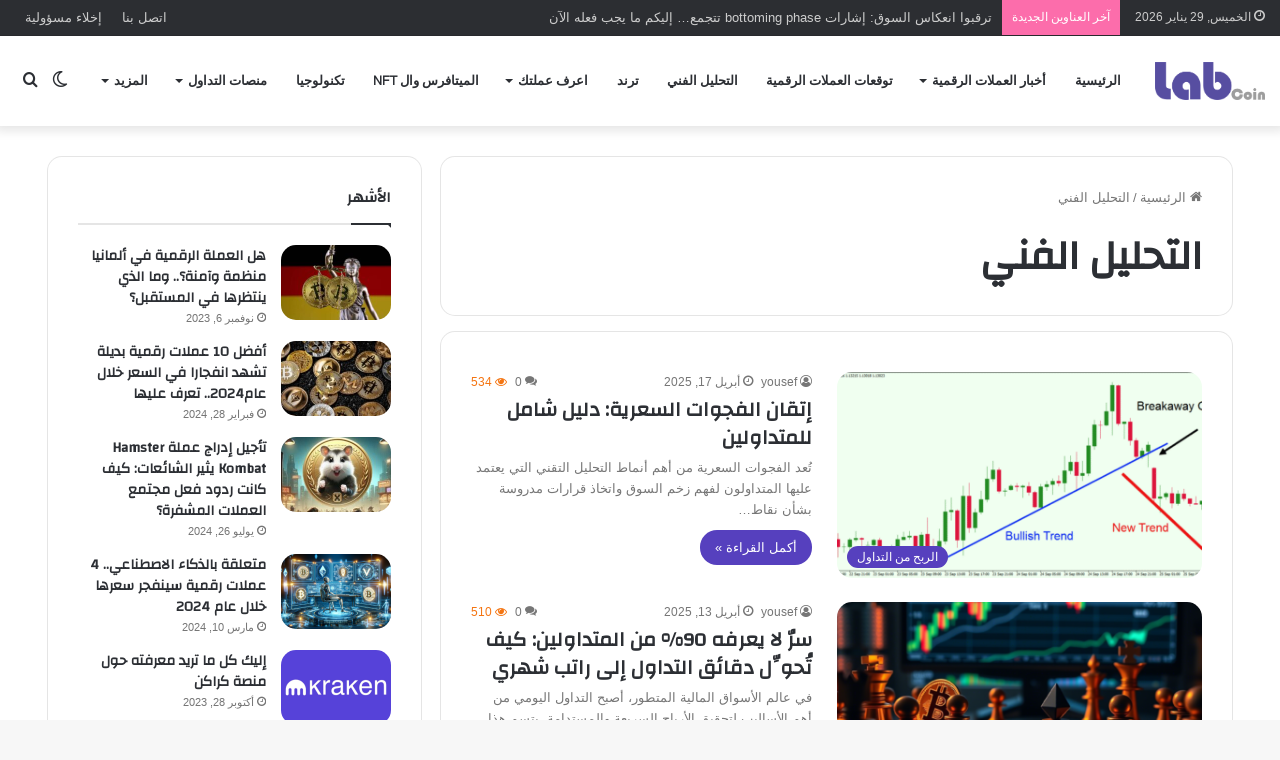

--- FILE ---
content_type: text/html; charset=UTF-8
request_url: https://lablabcoin.com/tag/%D8%A7%D9%84%D8%AA%D8%AD%D9%84%D9%8A%D9%84-%D8%A7%D9%84%D9%81%D9%86%D9%8A/
body_size: 24302
content:
<!DOCTYPE html>
<html dir="rtl" lang="ar" prefix="og: https://ogp.me/ns#" class="" data-skin="light">
<head>
	<meta charset="UTF-8" />
	<link rel="profile" href="https://gmpg.org/xfn/11" />
	<title>التحليل الفني - Lab Coin</title>

<meta http-equiv='x-dns-prefetch-control' content='on'>
<link rel='dns-prefetch' href='//cdnjs.cloudflare.com' />
<link rel='dns-prefetch' href='//ajax.googleapis.com' />
<link rel='dns-prefetch' href='//fonts.googleapis.com' />
<link rel='dns-prefetch' href='//fonts.gstatic.com' />
<link rel='dns-prefetch' href='//s.gravatar.com' />
<link rel='dns-prefetch' href='//www.google-analytics.com' />
<link rel='preload' as='image' href='https://lablabcoin.com/wp-content/uploads/2023/05/labcoin-1-1.png'>
<link rel='preload' as='image' href='https://lablabcoin.com/wp-content/uploads/2023/05/labcoin-1.png'>
<link rel='preload' as='font' href='https://lablabcoin.com/wp-content/themes/jannah/assets/fonts/tielabs-fonticon/tielabs-fonticon.woff' type='font/woff' crossorigin='anonymous' />
<link rel='preload' as='font' href='https://lablabcoin.com/wp-content/themes/jannah/assets/fonts/fontawesome/fa-solid-900.woff2' type='font/woff2' crossorigin='anonymous' />
<link rel='preload' as='font' href='https://lablabcoin.com/wp-content/themes/jannah/assets/fonts/fontawesome/fa-brands-400.woff2' type='font/woff2' crossorigin='anonymous' />
<link rel='preload' as='font' href='https://lablabcoin.com/wp-content/themes/jannah/assets/fonts/fontawesome/fa-regular-400.woff2' type='font/woff2' crossorigin='anonymous' />
<link rel='preload' as='script' href='https://ajax.googleapis.com/ajax/libs/webfont/1/webfont.js'>

		<!-- All in One SEO 4.9.3 - aioseo.com -->
	<meta name="robots" content="max-image-preview:large" />
	<meta name="google-site-verification" content="j-q6Hb50deIhTo9kp9mntP5yZeP57lvWYYnk3bEOlmg" />
	<link rel="canonical" href="https://lablabcoin.com/tag/%d8%a7%d9%84%d8%aa%d8%ad%d9%84%d9%8a%d9%84-%d8%a7%d9%84%d9%81%d9%86%d9%8a/" />
	<meta name="generator" content="All in One SEO (AIOSEO) 4.9.3" />
		<script type="application/ld+json" class="aioseo-schema">
			{"@context":"https:\/\/schema.org","@graph":[{"@type":"BreadcrumbList","@id":"https:\/\/lablabcoin.com\/tag\/%D8%A7%D9%84%D8%AA%D8%AD%D9%84%D9%8A%D9%84-%D8%A7%D9%84%D9%81%D9%86%D9%8A\/#breadcrumblist","itemListElement":[{"@type":"ListItem","@id":"https:\/\/lablabcoin.com#listItem","position":1,"name":"\u0627\u0644\u0631\u0626\u064a\u0633\u064a\u0629","item":"https:\/\/lablabcoin.com","nextItem":{"@type":"ListItem","@id":"https:\/\/lablabcoin.com\/tag\/%d8%a7%d9%84%d8%aa%d8%ad%d9%84%d9%8a%d9%84-%d8%a7%d9%84%d9%81%d9%86%d9%8a\/#listItem","name":"\u0627\u0644\u062a\u062d\u0644\u064a\u0644 \u0627\u0644\u0641\u0646\u064a"}},{"@type":"ListItem","@id":"https:\/\/lablabcoin.com\/tag\/%d8%a7%d9%84%d8%aa%d8%ad%d9%84%d9%8a%d9%84-%d8%a7%d9%84%d9%81%d9%86%d9%8a\/#listItem","position":2,"name":"\u0627\u0644\u062a\u062d\u0644\u064a\u0644 \u0627\u0644\u0641\u0646\u064a","previousItem":{"@type":"ListItem","@id":"https:\/\/lablabcoin.com#listItem","name":"\u0627\u0644\u0631\u0626\u064a\u0633\u064a\u0629"}}]},{"@type":"CollectionPage","@id":"https:\/\/lablabcoin.com\/tag\/%D8%A7%D9%84%D8%AA%D8%AD%D9%84%D9%8A%D9%84-%D8%A7%D9%84%D9%81%D9%86%D9%8A\/#collectionpage","url":"https:\/\/lablabcoin.com\/tag\/%D8%A7%D9%84%D8%AA%D8%AD%D9%84%D9%8A%D9%84-%D8%A7%D9%84%D9%81%D9%86%D9%8A\/","name":"\u0627\u0644\u062a\u062d\u0644\u064a\u0644 \u0627\u0644\u0641\u0646\u064a - Lab Coin","inLanguage":"ar","isPartOf":{"@id":"https:\/\/lablabcoin.com\/#website"},"breadcrumb":{"@id":"https:\/\/lablabcoin.com\/tag\/%D8%A7%D9%84%D8%AA%D8%AD%D9%84%D9%8A%D9%84-%D8%A7%D9%84%D9%81%D9%86%D9%8A\/#breadcrumblist"}},{"@type":"Organization","@id":"https:\/\/lablabcoin.com\/#organization","name":"Lab Coin","description":"\u0623\u062e\u0628\u0627\u0631 \u0627\u0644\u0639\u0645\u0644\u0627\u062a \u0627\u0644\u0631\u0642\u0645\u064a\u0629","url":"https:\/\/lablabcoin.com\/"},{"@type":"WebSite","@id":"https:\/\/lablabcoin.com\/#website","url":"https:\/\/lablabcoin.com\/","name":"Lab Coin","description":"\u0623\u062e\u0628\u0627\u0631 \u0627\u0644\u0639\u0645\u0644\u0627\u062a \u0627\u0644\u0631\u0642\u0645\u064a\u0629","inLanguage":"ar","publisher":{"@id":"https:\/\/lablabcoin.com\/#organization"}}]}
		</script>
		<!-- All in One SEO -->

<link rel="alternate" type="application/rss+xml" title="Lab Coin &laquo; الخلاصة" href="https://lablabcoin.com/feed/" />
<link rel="alternate" type="application/rss+xml" title="Lab Coin &laquo; خلاصة التعليقات" href="https://lablabcoin.com/comments/feed/" />
		<script type="text/javascript">try{if("undefined"!=typeof localStorage){var tieSkin=localStorage.getItem("tie-skin"),html=document.getElementsByTagName("html")[0].classList,htmlSkin="light";if(html.contains("dark-skin")&&(htmlSkin="dark"),null!=tieSkin&&tieSkin!=htmlSkin){html.add("tie-skin-inverted");var tieSkinInverted=!0}"dark"==tieSkin?html.add("dark-skin"):"light"==tieSkin&&html.remove("dark-skin")}}catch(t){console.log(t)}</script>
		<link rel="alternate" type="application/rss+xml" title="Lab Coin &laquo; التحليل الفني خلاصة الوسوم" href="https://lablabcoin.com/tag/%d8%a7%d9%84%d8%aa%d8%ad%d9%84%d9%8a%d9%84-%d8%a7%d9%84%d9%81%d9%86%d9%8a/feed/" />

		<style type="text/css">
			:root{
			
					--main-nav-background: #FFFFFF;
					--main-nav-secondry-background: rgba(0,0,0,0.03);
					--main-nav-primary-color: #0088ff;
					--main-nav-contrast-primary-color: #FFFFFF;
					--main-nav-text-color: #2c2f34;
					--main-nav-secondry-text-color: rgba(0,0,0,0.5);
					--main-nav-main-border-color: rgba(0,0,0,0.1);
					--main-nav-secondry-border-color: rgba(0,0,0,0.08);
				
			}
		</style>
	<meta name="viewport" content="width=device-width, initial-scale=1.0" />		<!-- This site uses the Google Analytics by MonsterInsights plugin v9.2.4 - Using Analytics tracking - https://www.monsterinsights.com/ -->
							<script src="//www.googletagmanager.com/gtag/js?id=G-QPCGPPJKXV"  data-cfasync="false" data-wpfc-render="false" type="text/javascript" async></script>
			<script data-cfasync="false" data-wpfc-render="false" type="text/javascript">
				var mi_version = '9.2.4';
				var mi_track_user = true;
				var mi_no_track_reason = '';
								var MonsterInsightsDefaultLocations = {"page_location":"https:\/\/lablabcoin.com\/tag\/%D8%A7%D9%84%D8%AA%D8%AD%D9%84%D9%8A%D9%84-%D8%A7%D9%84%D9%81%D9%86%D9%8A\/"};
				if ( typeof MonsterInsightsPrivacyGuardFilter === 'function' ) {
					var MonsterInsightsLocations = (typeof MonsterInsightsExcludeQuery === 'object') ? MonsterInsightsPrivacyGuardFilter( MonsterInsightsExcludeQuery ) : MonsterInsightsPrivacyGuardFilter( MonsterInsightsDefaultLocations );
				} else {
					var MonsterInsightsLocations = (typeof MonsterInsightsExcludeQuery === 'object') ? MonsterInsightsExcludeQuery : MonsterInsightsDefaultLocations;
				}

								var disableStrs = [
										'ga-disable-G-QPCGPPJKXV',
									];

				/* Function to detect opted out users */
				function __gtagTrackerIsOptedOut() {
					for (var index = 0; index < disableStrs.length; index++) {
						if (document.cookie.indexOf(disableStrs[index] + '=true') > -1) {
							return true;
						}
					}

					return false;
				}

				/* Disable tracking if the opt-out cookie exists. */
				if (__gtagTrackerIsOptedOut()) {
					for (var index = 0; index < disableStrs.length; index++) {
						window[disableStrs[index]] = true;
					}
				}

				/* Opt-out function */
				function __gtagTrackerOptout() {
					for (var index = 0; index < disableStrs.length; index++) {
						document.cookie = disableStrs[index] + '=true; expires=Thu, 31 Dec 2099 23:59:59 UTC; path=/';
						window[disableStrs[index]] = true;
					}
				}

				if ('undefined' === typeof gaOptout) {
					function gaOptout() {
						__gtagTrackerOptout();
					}
				}
								window.dataLayer = window.dataLayer || [];

				window.MonsterInsightsDualTracker = {
					helpers: {},
					trackers: {},
				};
				if (mi_track_user) {
					function __gtagDataLayer() {
						dataLayer.push(arguments);
					}

					function __gtagTracker(type, name, parameters) {
						if (!parameters) {
							parameters = {};
						}

						if (parameters.send_to) {
							__gtagDataLayer.apply(null, arguments);
							return;
						}

						if (type === 'event') {
														parameters.send_to = monsterinsights_frontend.v4_id;
							var hookName = name;
							if (typeof parameters['event_category'] !== 'undefined') {
								hookName = parameters['event_category'] + ':' + name;
							}

							if (typeof MonsterInsightsDualTracker.trackers[hookName] !== 'undefined') {
								MonsterInsightsDualTracker.trackers[hookName](parameters);
							} else {
								__gtagDataLayer('event', name, parameters);
							}
							
						} else {
							__gtagDataLayer.apply(null, arguments);
						}
					}

					__gtagTracker('js', new Date());
					__gtagTracker('set', {
						'developer_id.dZGIzZG': true,
											});
					if ( MonsterInsightsLocations.page_location ) {
						__gtagTracker('set', MonsterInsightsLocations);
					}
										__gtagTracker('config', 'G-QPCGPPJKXV', {"forceSSL":"true","link_attribution":"true"} );
															window.gtag = __gtagTracker;										(function () {
						/* https://developers.google.com/analytics/devguides/collection/analyticsjs/ */
						/* ga and __gaTracker compatibility shim. */
						var noopfn = function () {
							return null;
						};
						var newtracker = function () {
							return new Tracker();
						};
						var Tracker = function () {
							return null;
						};
						var p = Tracker.prototype;
						p.get = noopfn;
						p.set = noopfn;
						p.send = function () {
							var args = Array.prototype.slice.call(arguments);
							args.unshift('send');
							__gaTracker.apply(null, args);
						};
						var __gaTracker = function () {
							var len = arguments.length;
							if (len === 0) {
								return;
							}
							var f = arguments[len - 1];
							if (typeof f !== 'object' || f === null || typeof f.hitCallback !== 'function') {
								if ('send' === arguments[0]) {
									var hitConverted, hitObject = false, action;
									if ('event' === arguments[1]) {
										if ('undefined' !== typeof arguments[3]) {
											hitObject = {
												'eventAction': arguments[3],
												'eventCategory': arguments[2],
												'eventLabel': arguments[4],
												'value': arguments[5] ? arguments[5] : 1,
											}
										}
									}
									if ('pageview' === arguments[1]) {
										if ('undefined' !== typeof arguments[2]) {
											hitObject = {
												'eventAction': 'page_view',
												'page_path': arguments[2],
											}
										}
									}
									if (typeof arguments[2] === 'object') {
										hitObject = arguments[2];
									}
									if (typeof arguments[5] === 'object') {
										Object.assign(hitObject, arguments[5]);
									}
									if ('undefined' !== typeof arguments[1].hitType) {
										hitObject = arguments[1];
										if ('pageview' === hitObject.hitType) {
											hitObject.eventAction = 'page_view';
										}
									}
									if (hitObject) {
										action = 'timing' === arguments[1].hitType ? 'timing_complete' : hitObject.eventAction;
										hitConverted = mapArgs(hitObject);
										__gtagTracker('event', action, hitConverted);
									}
								}
								return;
							}

							function mapArgs(args) {
								var arg, hit = {};
								var gaMap = {
									'eventCategory': 'event_category',
									'eventAction': 'event_action',
									'eventLabel': 'event_label',
									'eventValue': 'event_value',
									'nonInteraction': 'non_interaction',
									'timingCategory': 'event_category',
									'timingVar': 'name',
									'timingValue': 'value',
									'timingLabel': 'event_label',
									'page': 'page_path',
									'location': 'page_location',
									'title': 'page_title',
									'referrer' : 'page_referrer',
								};
								for (arg in args) {
																		if (!(!args.hasOwnProperty(arg) || !gaMap.hasOwnProperty(arg))) {
										hit[gaMap[arg]] = args[arg];
									} else {
										hit[arg] = args[arg];
									}
								}
								return hit;
							}

							try {
								f.hitCallback();
							} catch (ex) {
							}
						};
						__gaTracker.create = newtracker;
						__gaTracker.getByName = newtracker;
						__gaTracker.getAll = function () {
							return [];
						};
						__gaTracker.remove = noopfn;
						__gaTracker.loaded = true;
						window['__gaTracker'] = __gaTracker;
					})();
									} else {
										console.log("");
					(function () {
						function __gtagTracker() {
							return null;
						}

						window['__gtagTracker'] = __gtagTracker;
						window['gtag'] = __gtagTracker;
					})();
									}
			</script>
				<!-- / Google Analytics by MonsterInsights -->
		<style id='wp-img-auto-sizes-contain-inline-css' type='text/css'>
img:is([sizes=auto i],[sizes^="auto," i]){contain-intrinsic-size:3000px 1500px}
/*# sourceURL=wp-img-auto-sizes-contain-inline-css */
</style>

<style id='wp-emoji-styles-inline-css' type='text/css'>

	img.wp-smiley, img.emoji {
		display: inline !important;
		border: none !important;
		box-shadow: none !important;
		height: 1em !important;
		width: 1em !important;
		margin: 0 0.07em !important;
		vertical-align: -0.1em !important;
		background: none !important;
		padding: 0 !important;
	}
/*# sourceURL=wp-emoji-styles-inline-css */
</style>
<style id='classic-theme-styles-inline-css' type='text/css'>
/*! This file is auto-generated */
.wp-block-button__link{color:#fff;background-color:#32373c;border-radius:9999px;box-shadow:none;text-decoration:none;padding:calc(.667em + 2px) calc(1.333em + 2px);font-size:1.125em}.wp-block-file__button{background:#32373c;color:#fff;text-decoration:none}
/*# sourceURL=/wp-includes/css/classic-themes.min.css */
</style>
<link rel='stylesheet' id='contact-form-7-css' href='https://lablabcoin.com/wp-content/plugins/contact-form-7/includes/css/styles.css?ver=6.1.4' type='text/css' media='all' />
<link rel='stylesheet' id='contact-form-7-rtl-css' href='https://lablabcoin.com/wp-content/plugins/contact-form-7/includes/css/styles-rtl.css?ver=6.1.4' type='text/css' media='all' />
<link rel='stylesheet' id='taqyeem-buttons-style-css' href='https://lablabcoin.com/wp-content/plugins/taqyeem-buttons/assets/style.css?ver=6.9' type='text/css' media='all' />
<link rel='stylesheet' id='tie-css-base-css' href='https://lablabcoin.com/wp-content/themes/jannah/assets/css/base.min.css?ver=6.0.0' type='text/css' media='all' />
<link rel='stylesheet' id='tie-css-styles-css' href='https://lablabcoin.com/wp-content/themes/jannah/assets/css/style.min.css?ver=6.0.0' type='text/css' media='all' />
<link rel='stylesheet' id='tie-css-widgets-css' href='https://lablabcoin.com/wp-content/themes/jannah/assets/css/widgets.min.css?ver=6.0.0' type='text/css' media='all' />
<link rel='stylesheet' id='tie-css-helpers-css' href='https://lablabcoin.com/wp-content/themes/jannah/assets/css/helpers.min.css?ver=6.0.0' type='text/css' media='all' />
<link rel='stylesheet' id='tie-fontawesome5-css' href='https://lablabcoin.com/wp-content/themes/jannah/assets/css/fontawesome.css?ver=6.0.0' type='text/css' media='all' />
<link rel='stylesheet' id='tie-css-ilightbox-css' href='https://lablabcoin.com/wp-content/themes/jannah/assets/ilightbox/dark-skin/skin.css?ver=6.0.0' type='text/css' media='all' />
<link rel='stylesheet' id='tie-css-shortcodes-css' href='https://lablabcoin.com/wp-content/themes/jannah/assets/css/plugins/shortcodes.min.css?ver=6.0.0' type='text/css' media='all' />
<link rel='stylesheet' id='taqyeem-styles-css' href='https://lablabcoin.com/wp-content/themes/jannah/assets/css/plugins/taqyeem.min.css?ver=6.0.0' type='text/css' media='all' />
<style id='taqyeem-styles-inline-css' type='text/css'>
.wf-active .logo-text,.wf-active h1,.wf-active h2,.wf-active h3,.wf-active h4,.wf-active h5,.wf-active h6,.wf-active .the-subtitle{font-family: 'Changa';}.wf-active #main-nav .main-menu > ul > li > a{font-family: 'Questrial';}#main-nav .main-menu > ul > li > a{text-transform: uppercase;}#tie-wrapper .mag-box.big-post-left-box li:not(:first-child) .post-title,#tie-wrapper .mag-box.big-post-top-box li:not(:first-child) .post-title,#tie-wrapper .mag-box.half-box li:not(:first-child) .post-title,#tie-wrapper .mag-box.big-thumb-left-box li:not(:first-child) .post-title,#tie-wrapper .mag-box.scrolling-box .slide .post-title,#tie-wrapper .mag-box.miscellaneous-box li:not(:first-child) .post-title{font-weight: 500;}:root:root{--brand-color: #5640be;--dark-brand-color: #240e8c;--bright-color: #FFFFFF;--base-color: #2c2f34;}#reading-position-indicator{box-shadow: 0 0 10px rgba( 86,64,190,0.7);}:root:root{--brand-color: #5640be;--dark-brand-color: #240e8c;--bright-color: #FFFFFF;--base-color: #2c2f34;}#reading-position-indicator{box-shadow: 0 0 10px rgba( 86,64,190,0.7);}#top-nav .breaking-title{color: #FFFFFF;}#top-nav .breaking-title:before{background-color: #fc6dab;}#top-nav .breaking-news-nav li:hover{background-color: #fc6dab;border-color: #fc6dab;}.tie-cat-2,.tie-cat-item-2 > span{background-color:#e67e22 !important;color:#FFFFFF !important;}.tie-cat-2:after{border-top-color:#e67e22 !important;}.tie-cat-2:hover{background-color:#c86004 !important;}.tie-cat-2:hover:after{border-top-color:#c86004 !important;}.tie-cat-11,.tie-cat-item-11 > span{background-color:#2ecc71 !important;color:#FFFFFF !important;}.tie-cat-11:after{border-top-color:#2ecc71 !important;}.tie-cat-11:hover{background-color:#10ae53 !important;}.tie-cat-11:hover:after{border-top-color:#10ae53 !important;}.tie-cat-15,.tie-cat-item-15 > span{background-color:#9b59b6 !important;color:#FFFFFF !important;}.tie-cat-15:after{border-top-color:#9b59b6 !important;}.tie-cat-15:hover{background-color:#7d3b98 !important;}.tie-cat-15:hover:after{border-top-color:#7d3b98 !important;}.tie-cat-17,.tie-cat-item-17 > span{background-color:#34495e !important;color:#FFFFFF !important;}.tie-cat-17:after{border-top-color:#34495e !important;}.tie-cat-17:hover{background-color:#162b40 !important;}.tie-cat-17:hover:after{border-top-color:#162b40 !important;}.tie-cat-19,.tie-cat-item-19 > span{background-color:#795548 !important;color:#FFFFFF !important;}.tie-cat-19:after{border-top-color:#795548 !important;}.tie-cat-19:hover{background-color:#5b372a !important;}.tie-cat-19:hover:after{border-top-color:#5b372a !important;}.tie-cat-20,.tie-cat-item-20 > span{background-color:#4CAF50 !important;color:#FFFFFF !important;}.tie-cat-20:after{border-top-color:#4CAF50 !important;}.tie-cat-20:hover{background-color:#2e9132 !important;}.tie-cat-20:hover:after{border-top-color:#2e9132 !important;}@media (min-width: 1200px){.container{width: auto;}}@media (min-width: 992px){.container,.boxed-layout #tie-wrapper,.boxed-layout .fixed-nav,.wide-next-prev-slider-wrapper .slider-main-container{max-width: 95%;}.boxed-layout .container{max-width: 100%;}}.meta-views.meta-item .tie-icon-fire:before{content: "\f06e" !important;}@media (max-width: 991px){#theme-header.has-normal-width-logo #logo img {width:100px !important;max-width:100% !important;height: auto !important;max-height: 200px !important;}}.tie-insta-header {margin-bottom: 15px;}.tie-insta-avatar a {width: 70px;height: 70px;display: block;position: relative;float: left;margin-right: 15px;margin-bottom: 15px;}.tie-insta-avatar a:before {content: "";position: absolute;width: calc(100% + 6px);height: calc(100% + 6px);left: -3px;top: -3px;border-radius: 50%;background: #d6249f;background: radial-gradient(circle at 30% 107%,#fdf497 0%,#fdf497 5%,#fd5949 45%,#d6249f 60%,#285AEB 90%);}.tie-insta-avatar a:after {position: absolute;content: "";width: calc(100% + 3px);height: calc(100% + 3px);left: -2px;top: -2px;border-radius: 50%;background: #fff;}.dark-skin .tie-insta-avatar a:after {background: #27292d;}.tie-insta-avatar img {border-radius: 50%;position: relative;z-index: 2;transition: all 0.25s;}.tie-insta-avatar img:hover {box-shadow: 0px 0px 15px 0 #6b54c6;}.tie-insta-info {font-size: 1.3em;font-weight: bold;margin-bottom: 5px;}body a.go-to-top-button,body .more-link,body .button,body [type='submit'],body .generic-button a,body .generic-button button,body textarea,body input:not([type='checkbox']):not([type='radio']),body .mag-box .breaking,body .social-icons-widget .social-icons-item .social-link,body .widget_product_tag_cloud a,body .widget_tag_cloud a,body .post-tags a,body .widget_layered_nav_filters a,body .post-bottom-meta-title,body .post-bottom-meta a,body .post-cat,body .more-link,body .show-more-button,body #instagram-link.is-expanded .follow-button,body .cat-counter a + span,body .mag-box-options .slider-arrow-nav a,body .main-menu .cats-horizontal li a,body #instagram-link.is-compact,body .pages-numbers a,body .pages-nav-item,body .bp-pagination-links .page-numbers,body .fullwidth-area .widget_tag_cloud .tagcloud a,body .header-layout-1 #main-nav .components #search-input,body ul.breaking-news-nav li.jnt-prev,body ul.breaking-news-nav li.jnt-next{border-radius: 35px;}body .mag-box ul.breaking-news-nav li{border: 0 !important;}body #instagram-link.is-compact{padding-right: 40px;padding-left: 40px;}body .post-bottom-meta-title,body .post-bottom-meta a,body .more-link{padding-right: 15px;padding-left: 15px;}body #masonry-grid .container-wrapper .post-thumb img{border-radius: 0px;}body .video-thumbnail,body .review-item,body .review-summary,body .user-rate-wrap,body textarea,body input,body select{border-radius: 5px;}body .post-content-slideshow,body #tie-read-next,body .prev-next-post-nav .post-thumb,body .post-thumb img,body .container-wrapper,body .tie-popup-container .container-wrapper,body .widget,body .grid-slider-wrapper .grid-item,body .slider-vertical-navigation .slide,body .boxed-slider:not(.grid-slider-wrapper) .slide,body .buddypress-wrap .activity-list .load-more a,body .buddypress-wrap .activity-list .load-newest a,body .woocommerce .products .product .product-img img,body .woocommerce .products .product .product-img,body .woocommerce .woocommerce-tabs,body .woocommerce div.product .related.products,body .woocommerce div.product .up-sells.products,body .woocommerce .cart_totals,.woocommerce .cross-sells,body .big-thumb-left-box-inner,body .miscellaneous-box .posts-items li:first-child,body .single-big-img,body .masonry-with-spaces .container-wrapper .slide,body .news-gallery-items li .post-thumb,body .scroll-2-box .slide,.magazine1.archive:not(.bbpress) .entry-header-outer,.magazine1.search .entry-header-outer,.magazine1.archive:not(.bbpress) .mag-box .container-wrapper,.magazine1.search .mag-box .container-wrapper,body.magazine1 .entry-header-outer + .mag-box,body .digital-rating-static,body .entry q,body .entry blockquote,body #instagram-link.is-expanded,body.single-post .featured-area,body.post-layout-8 #content,body .footer-boxed-widget-area,body .tie-video-main-slider,body .post-thumb-overlay,body .widget_media_image img,body .stream-item-mag img,body .media-page-layout .post-element{border-radius: 15px;}@media (max-width: 767px) {.tie-video-main-slider iframe{border-top-right-radius: 15px;border-top-left-radius: 15px;}}.magazine1.archive:not(.bbpress) .mag-box .container-wrapper,.magazine1.search .mag-box .container-wrapper{margin-top: 15px;border-top-width: 1px;}body .section-wrapper:not(.container-full) .wide-slider-wrapper .slider-main-container,body .section-wrapper:not(.container-full) .wide-slider-three-slids-wrapper{border-radius: 15px;overflow: hidden;}body .wide-slider-nav-wrapper,body .share-buttons-bottom,body .first-post-gradient li:first-child .post-thumb:after,body .scroll-2-box .post-thumb:after{border-bottom-left-radius: 15px;border-bottom-right-radius: 15px;}body .main-menu .menu-sub-content,body .comp-sub-menu{border-bottom-left-radius: 10px;border-bottom-right-radius: 10px;}body.single-post .featured-area{overflow: hidden;}body #check-also-box.check-also-left{border-top-right-radius: 15px;border-bottom-right-radius: 15px;}body #check-also-box.check-also-right{border-top-left-radius: 15px;border-bottom-left-radius: 15px;}body .mag-box .breaking-news-nav li:last-child{border-top-right-radius: 35px;border-bottom-right-radius: 35px;}body .mag-box .breaking-title:before{border-top-right-radius: 35px;border-bottom-right-radius: 35px;}body .tabs li:last-child a,body .full-overlay-title li:not(.no-post-thumb) .block-title-overlay{border-top-left-radius: 15px;}body .center-overlay-title li:not(.no-post-thumb) .block-title-overlay,body .tabs li:first-child a{border-top-right-radius: 15px;}
/*# sourceURL=taqyeem-styles-inline-css */
</style>
<script type="text/javascript" src="https://lablabcoin.com/wp-content/plugins/google-analytics-premium/assets/js/frontend-gtag.min.js?ver=9.2.4" id="monsterinsights-frontend-script-js" async="async" data-wp-strategy="async"></script>
<script data-cfasync="false" data-wpfc-render="false" type="text/javascript" id='monsterinsights-frontend-script-js-extra'>/* <![CDATA[ */
var monsterinsights_frontend = {"js_events_tracking":"true","download_extensions":"doc,pdf,ppt,zip,xls,docx,pptx,xlsx","inbound_paths":"[{\"path\":\"\\\/go\\\/\",\"label\":\"affiliate\"},{\"path\":\"\\\/recommend\\\/\",\"label\":\"affiliate\"}]","home_url":"https:\/\/lablabcoin.com","hash_tracking":"false","v4_id":"G-QPCGPPJKXV"};/* ]]> */
</script>
<script type="text/javascript" src="https://lablabcoin.com/wp-includes/js/jquery/jquery.min.js?ver=3.7.1" id="jquery-core-js"></script>
<script type="text/javascript" src="https://lablabcoin.com/wp-includes/js/jquery/jquery-migrate.min.js?ver=3.4.1" id="jquery-migrate-js"></script>
<link rel="https://api.w.org/" href="https://lablabcoin.com/wp-json/" /><link rel="alternate" title="JSON" type="application/json" href="https://lablabcoin.com/wp-json/wp/v2/tags/183" /><link rel="EditURI" type="application/rsd+xml" title="RSD" href="https://lablabcoin.com/xmlrpc.php?rsd" />
<link rel="stylesheet" href="https://lablabcoin.com/wp-content/themes/jannah/rtl.css" type="text/css" media="screen" /><meta name="generator" content="WordPress 6.9" />
<script type='text/javascript'>
/* <![CDATA[ */
var taqyeem = {"ajaxurl":"https://lablabcoin.com/wp-admin/admin-ajax.php" , "your_rating":"تقييمك:"};
/* ]]> */
</script>

 <meta name="description" content="أخبار العملات الرقمية" /><meta http-equiv="X-UA-Compatible" content="IE=edge"><!-- Yandex.Metrika counter -->
<script type="text/javascript" >
   (function(m,e,t,r,i,k,a){m[i]=m[i]||function(){(m[i].a=m[i].a||[]).push(arguments)};
   m[i].l=1*new Date();
   for (var j = 0; j < document.scripts.length; j++) {if (document.scripts[j].src === r) { return; }}
   k=e.createElement(t),a=e.getElementsByTagName(t)[0],k.async=1,k.src=r,a.parentNode.insertBefore(k,a)})
   (window, document, "script", "https://mc.yandex.ru/metrika/tag.js", "ym");

   ym(98000876, "init", {
        clickmap:true,
        trackLinks:true,
        accurateTrackBounce:true
   });
</script>
<noscript><div><img src="https://mc.yandex.ru/watch/98000876" style="position:absolute; left:-9999px;" alt="" /></div></noscript>
<!-- /Yandex.Metrika counter -->
<link rel="icon" href="https://lablabcoin.com/wp-content/uploads/2023/05/cropped-Site-Icon-32x32.png" sizes="32x32" />
<link rel="icon" href="https://lablabcoin.com/wp-content/uploads/2023/05/cropped-Site-Icon-192x192.png" sizes="192x192" />
<link rel="apple-touch-icon" href="https://lablabcoin.com/wp-content/uploads/2023/05/cropped-Site-Icon-180x180.png" />
<meta name="msapplication-TileImage" content="https://lablabcoin.com/wp-content/uploads/2023/05/cropped-Site-Icon-270x270.png" />
		<style type="text/css" id="wp-custom-css">
			.wpcf7-form label,
.wpcf7-form label .wpcf7-form-control-wrap,
.wpcf7-form label .wpcf7-form-control-wrap input{
	display: inline-block;
	width: 100%;
}
.submitButtonInContactUs p {
	display: flex;
	align-items: center;
	justify-content: center;
	flex-direction: column-reverse;
}
.submitButtonInContactUs p input {
	font-weight: 700;
	padding: 10px;
	width: 100%;
	max-width: 300px;
}
.submitButtonInContactUs {
	margin-top: -20px;
}		</style>
		<style id='global-styles-inline-css' type='text/css'>
:root{--wp--preset--aspect-ratio--square: 1;--wp--preset--aspect-ratio--4-3: 4/3;--wp--preset--aspect-ratio--3-4: 3/4;--wp--preset--aspect-ratio--3-2: 3/2;--wp--preset--aspect-ratio--2-3: 2/3;--wp--preset--aspect-ratio--16-9: 16/9;--wp--preset--aspect-ratio--9-16: 9/16;--wp--preset--color--black: #000000;--wp--preset--color--cyan-bluish-gray: #abb8c3;--wp--preset--color--white: #ffffff;--wp--preset--color--pale-pink: #f78da7;--wp--preset--color--vivid-red: #cf2e2e;--wp--preset--color--luminous-vivid-orange: #ff6900;--wp--preset--color--luminous-vivid-amber: #fcb900;--wp--preset--color--light-green-cyan: #7bdcb5;--wp--preset--color--vivid-green-cyan: #00d084;--wp--preset--color--pale-cyan-blue: #8ed1fc;--wp--preset--color--vivid-cyan-blue: #0693e3;--wp--preset--color--vivid-purple: #9b51e0;--wp--preset--gradient--vivid-cyan-blue-to-vivid-purple: linear-gradient(135deg,rgb(6,147,227) 0%,rgb(155,81,224) 100%);--wp--preset--gradient--light-green-cyan-to-vivid-green-cyan: linear-gradient(135deg,rgb(122,220,180) 0%,rgb(0,208,130) 100%);--wp--preset--gradient--luminous-vivid-amber-to-luminous-vivid-orange: linear-gradient(135deg,rgb(252,185,0) 0%,rgb(255,105,0) 100%);--wp--preset--gradient--luminous-vivid-orange-to-vivid-red: linear-gradient(135deg,rgb(255,105,0) 0%,rgb(207,46,46) 100%);--wp--preset--gradient--very-light-gray-to-cyan-bluish-gray: linear-gradient(135deg,rgb(238,238,238) 0%,rgb(169,184,195) 100%);--wp--preset--gradient--cool-to-warm-spectrum: linear-gradient(135deg,rgb(74,234,220) 0%,rgb(151,120,209) 20%,rgb(207,42,186) 40%,rgb(238,44,130) 60%,rgb(251,105,98) 80%,rgb(254,248,76) 100%);--wp--preset--gradient--blush-light-purple: linear-gradient(135deg,rgb(255,206,236) 0%,rgb(152,150,240) 100%);--wp--preset--gradient--blush-bordeaux: linear-gradient(135deg,rgb(254,205,165) 0%,rgb(254,45,45) 50%,rgb(107,0,62) 100%);--wp--preset--gradient--luminous-dusk: linear-gradient(135deg,rgb(255,203,112) 0%,rgb(199,81,192) 50%,rgb(65,88,208) 100%);--wp--preset--gradient--pale-ocean: linear-gradient(135deg,rgb(255,245,203) 0%,rgb(182,227,212) 50%,rgb(51,167,181) 100%);--wp--preset--gradient--electric-grass: linear-gradient(135deg,rgb(202,248,128) 0%,rgb(113,206,126) 100%);--wp--preset--gradient--midnight: linear-gradient(135deg,rgb(2,3,129) 0%,rgb(40,116,252) 100%);--wp--preset--font-size--small: 13px;--wp--preset--font-size--medium: 20px;--wp--preset--font-size--large: 36px;--wp--preset--font-size--x-large: 42px;--wp--preset--spacing--20: 0.44rem;--wp--preset--spacing--30: 0.67rem;--wp--preset--spacing--40: 1rem;--wp--preset--spacing--50: 1.5rem;--wp--preset--spacing--60: 2.25rem;--wp--preset--spacing--70: 3.38rem;--wp--preset--spacing--80: 5.06rem;--wp--preset--shadow--natural: 6px 6px 9px rgba(0, 0, 0, 0.2);--wp--preset--shadow--deep: 12px 12px 50px rgba(0, 0, 0, 0.4);--wp--preset--shadow--sharp: 6px 6px 0px rgba(0, 0, 0, 0.2);--wp--preset--shadow--outlined: 6px 6px 0px -3px rgb(255, 255, 255), 6px 6px rgb(0, 0, 0);--wp--preset--shadow--crisp: 6px 6px 0px rgb(0, 0, 0);}:where(.is-layout-flex){gap: 0.5em;}:where(.is-layout-grid){gap: 0.5em;}body .is-layout-flex{display: flex;}.is-layout-flex{flex-wrap: wrap;align-items: center;}.is-layout-flex > :is(*, div){margin: 0;}body .is-layout-grid{display: grid;}.is-layout-grid > :is(*, div){margin: 0;}:where(.wp-block-columns.is-layout-flex){gap: 2em;}:where(.wp-block-columns.is-layout-grid){gap: 2em;}:where(.wp-block-post-template.is-layout-flex){gap: 1.25em;}:where(.wp-block-post-template.is-layout-grid){gap: 1.25em;}.has-black-color{color: var(--wp--preset--color--black) !important;}.has-cyan-bluish-gray-color{color: var(--wp--preset--color--cyan-bluish-gray) !important;}.has-white-color{color: var(--wp--preset--color--white) !important;}.has-pale-pink-color{color: var(--wp--preset--color--pale-pink) !important;}.has-vivid-red-color{color: var(--wp--preset--color--vivid-red) !important;}.has-luminous-vivid-orange-color{color: var(--wp--preset--color--luminous-vivid-orange) !important;}.has-luminous-vivid-amber-color{color: var(--wp--preset--color--luminous-vivid-amber) !important;}.has-light-green-cyan-color{color: var(--wp--preset--color--light-green-cyan) !important;}.has-vivid-green-cyan-color{color: var(--wp--preset--color--vivid-green-cyan) !important;}.has-pale-cyan-blue-color{color: var(--wp--preset--color--pale-cyan-blue) !important;}.has-vivid-cyan-blue-color{color: var(--wp--preset--color--vivid-cyan-blue) !important;}.has-vivid-purple-color{color: var(--wp--preset--color--vivid-purple) !important;}.has-black-background-color{background-color: var(--wp--preset--color--black) !important;}.has-cyan-bluish-gray-background-color{background-color: var(--wp--preset--color--cyan-bluish-gray) !important;}.has-white-background-color{background-color: var(--wp--preset--color--white) !important;}.has-pale-pink-background-color{background-color: var(--wp--preset--color--pale-pink) !important;}.has-vivid-red-background-color{background-color: var(--wp--preset--color--vivid-red) !important;}.has-luminous-vivid-orange-background-color{background-color: var(--wp--preset--color--luminous-vivid-orange) !important;}.has-luminous-vivid-amber-background-color{background-color: var(--wp--preset--color--luminous-vivid-amber) !important;}.has-light-green-cyan-background-color{background-color: var(--wp--preset--color--light-green-cyan) !important;}.has-vivid-green-cyan-background-color{background-color: var(--wp--preset--color--vivid-green-cyan) !important;}.has-pale-cyan-blue-background-color{background-color: var(--wp--preset--color--pale-cyan-blue) !important;}.has-vivid-cyan-blue-background-color{background-color: var(--wp--preset--color--vivid-cyan-blue) !important;}.has-vivid-purple-background-color{background-color: var(--wp--preset--color--vivid-purple) !important;}.has-black-border-color{border-color: var(--wp--preset--color--black) !important;}.has-cyan-bluish-gray-border-color{border-color: var(--wp--preset--color--cyan-bluish-gray) !important;}.has-white-border-color{border-color: var(--wp--preset--color--white) !important;}.has-pale-pink-border-color{border-color: var(--wp--preset--color--pale-pink) !important;}.has-vivid-red-border-color{border-color: var(--wp--preset--color--vivid-red) !important;}.has-luminous-vivid-orange-border-color{border-color: var(--wp--preset--color--luminous-vivid-orange) !important;}.has-luminous-vivid-amber-border-color{border-color: var(--wp--preset--color--luminous-vivid-amber) !important;}.has-light-green-cyan-border-color{border-color: var(--wp--preset--color--light-green-cyan) !important;}.has-vivid-green-cyan-border-color{border-color: var(--wp--preset--color--vivid-green-cyan) !important;}.has-pale-cyan-blue-border-color{border-color: var(--wp--preset--color--pale-cyan-blue) !important;}.has-vivid-cyan-blue-border-color{border-color: var(--wp--preset--color--vivid-cyan-blue) !important;}.has-vivid-purple-border-color{border-color: var(--wp--preset--color--vivid-purple) !important;}.has-vivid-cyan-blue-to-vivid-purple-gradient-background{background: var(--wp--preset--gradient--vivid-cyan-blue-to-vivid-purple) !important;}.has-light-green-cyan-to-vivid-green-cyan-gradient-background{background: var(--wp--preset--gradient--light-green-cyan-to-vivid-green-cyan) !important;}.has-luminous-vivid-amber-to-luminous-vivid-orange-gradient-background{background: var(--wp--preset--gradient--luminous-vivid-amber-to-luminous-vivid-orange) !important;}.has-luminous-vivid-orange-to-vivid-red-gradient-background{background: var(--wp--preset--gradient--luminous-vivid-orange-to-vivid-red) !important;}.has-very-light-gray-to-cyan-bluish-gray-gradient-background{background: var(--wp--preset--gradient--very-light-gray-to-cyan-bluish-gray) !important;}.has-cool-to-warm-spectrum-gradient-background{background: var(--wp--preset--gradient--cool-to-warm-spectrum) !important;}.has-blush-light-purple-gradient-background{background: var(--wp--preset--gradient--blush-light-purple) !important;}.has-blush-bordeaux-gradient-background{background: var(--wp--preset--gradient--blush-bordeaux) !important;}.has-luminous-dusk-gradient-background{background: var(--wp--preset--gradient--luminous-dusk) !important;}.has-pale-ocean-gradient-background{background: var(--wp--preset--gradient--pale-ocean) !important;}.has-electric-grass-gradient-background{background: var(--wp--preset--gradient--electric-grass) !important;}.has-midnight-gradient-background{background: var(--wp--preset--gradient--midnight) !important;}.has-small-font-size{font-size: var(--wp--preset--font-size--small) !important;}.has-medium-font-size{font-size: var(--wp--preset--font-size--medium) !important;}.has-large-font-size{font-size: var(--wp--preset--font-size--large) !important;}.has-x-large-font-size{font-size: var(--wp--preset--font-size--x-large) !important;}
/*# sourceURL=global-styles-inline-css */
</style>
</head>

<body id="tie-body" class="rtl archive tag tag-183 wp-theme-jannah tie-no-js is-percent-width wrapper-has-shadow block-head-1 magazine3 magazine1 is-thumb-overlay-disabled is-desktop is-header-layout-4 sidebar-left has-sidebar hide_share_post_top hide_share_post_bottom">



<div class="background-overlay">

	<div id="tie-container" class="site tie-container">

		
		<div id="tie-wrapper">

			
<header id="theme-header" class="theme-header header-layout-4 header-layout-1 main-nav-light main-nav-default-light main-nav-below no-stream-item top-nav-active top-nav-dark top-nav-default-dark top-nav-above has-shadow is-stretch-header has-normal-width-logo mobile-header-centered">
	
<nav id="top-nav"  class="has-date-breaking-menu top-nav header-nav has-breaking-news" aria-label="الشريط العلوي">
	<div class="container">
		<div class="topbar-wrapper">

			
					<div class="topbar-today-date tie-icon">
						الخميس, 29 يناير 2026					</div>
					
			<div class="tie-alignleft">
				
<div class="breaking">

	<span class="breaking-title">
		<span class="tie-icon-bolt breaking-icon" aria-hidden="true"></span>
		<span class="breaking-title-text">آخر العناوين الجديدة</span>
	</span>

	<ul id="breaking-news-in-header" class="breaking-news" data-type="reveal">

		
							<li class="news-item">
								<a href="https://lablabcoin.com/%d8%aa%d8%b1%d9%82%d8%a8%d9%88%d8%a7-%d8%a7%d9%86%d8%b9%d9%83%d8%a7%d8%b3-%d8%a7%d9%84%d8%b3%d9%88%d9%82-%d8%a5%d8%b4%d8%a7%d8%b1%d8%a7%d8%aa-bottoming-phase-%d8%aa%d8%aa%d8%ac%d9%85%d8%b9/">ترقبوا انعكاس السوق: إشارات bottoming phase تتجمع… إليكم ما يجب فعله الآن</a>
							</li>

							
							<li class="news-item">
								<a href="https://lablabcoin.com/%d9%83%d9%8a%d9%81-%d8%aa%d8%aa%d8%ba%d9%8a%d8%b1-%d9%82%d9%88%d8%a7%d8%b9%d8%af-%d8%a7%d9%84%d9%84%d8%b9%d8%a8%d8%a9-%d9%81%d9%8a-%d8%a7%d9%84%d8%a8%d9%8a%d8%aa%d9%83%d9%88%d9%8a%d9%86-%d9%88%d8%a7/">كيف تتغير قواعد اللعبة في البيتكوين والآلتكوين</a>
							</li>

							
							<li class="news-item">
								<a href="https://lablabcoin.com/%d9%85%d8%a7%d8%b0%d8%a7-%d8%aa%d9%82%d9%88%d9%84-%d8%aa%d9%88%d9%82%d8%b9%d8%a7%d8%aa-%d8%b4%d9%87%d8%b1-%d9%8a%d9%88%d9%86%d9%8a%d9%88-%d8%b9%d9%86-%d8%b9%d9%85%d9%84%d8%a9-hedera-hbar%d8%9f/">ماذا تقول توقعات شهر يونيو عن عملة Hedera (HBAR)؟</a>
							</li>

							
							<li class="news-item">
								<a href="https://lablabcoin.com/%d8%a7%d9%84%d8%b3%d8%b9%d9%88%d8%af%d9%8a%d8%a9-%d8%aa%d8%b9%d9%8a%d8%af-%d8%aa%d8%b4%d9%83%d9%8a%d9%84-%d8%aa%d9%88%d9%82%d8%b9%d8%a7%d8%aa-%d8%b3%d8%b9%d8%b1-%d8%b1%d9%8a%d8%a8%d9%84-%d8%a5%d9%84/">السعودية تعيد تشكيل توقعات سعر ريبل: إليك التفاصيل</a>
							</li>

							
							<li class="news-item">
								<a href="https://lablabcoin.com/%d9%85%d8%a7-%d8%a7%d9%84%d8%b3%d8%a8%d8%a8-%d9%88%d8%b1%d8%a7%d8%a1-%d8%a7%d8%b1%d8%aa%d9%81%d8%a7%d8%b9-%d8%b9%d9%85%d9%84%d8%a9-walletconnect%d8%9f/">ما السبب وراء ارتفاع عملة WalletConnect؟</a>
							</li>

							
							<li class="news-item">
								<a href="https://lablabcoin.com/%d8%aa%d8%ac%d9%85%d9%8a%d8%af-57-%d9%85%d9%84%d9%8a%d9%88%d9%86-%d8%af%d9%88%d9%84%d8%a7%d8%b1-%d9%85%d9%86-usdc-%d8%a8%d8%a3%d9%85%d8%b1-%d9%85%d9%86-%d8%a7%d9%84%d9%85%d8%ad%d9%83%d9%85%d8%a9/">تجميد 57 مليون دولار من USDC بأمر من المحكمة: ما الذي حدث؟</a>
							</li>

							
							<li class="news-item">
								<a href="https://lablabcoin.com/%d8%a7%d9%84%d9%87%d9%86%d8%af-%d8%aa%d8%b3%d8%b9%d9%89-%d9%84%d8%a5%d8%ad%d9%8a%d8%a7%d8%a1-%d9%82%d8%b7%d8%a7%d8%b9-%d8%a7%d9%84%d8%b9%d9%85%d9%84%d8%a7%d8%aa-%d8%a7%d9%84%d9%85%d8%b4%d9%81%d8%b1/">الهند تسعى لإحياء قطاع العملات المشفرة في البلاد</a>
							</li>

							
							<li class="news-item">
								<a href="https://lablabcoin.com/%d9%85%d9%86%d8%b5%d8%a9-okx-%d8%aa%d8%ab%d9%8a%d8%b1-%d8%aa%d9%82%d9%84%d8%a8%d8%a7%d8%aa-%d9%81%d9%8a-%d8%a7%d9%84%d8%b3%d9%88%d9%82-%d8%a8%d9%87%d8%b0%d8%a7-%d8%a7%d9%84%d8%a5%d8%b9%d9%84%d8%a7/">منصة  OKX تثير تقلبات في السوق بهذا الإعلان</a>
							</li>

							
							<li class="news-item">
								<a href="https://lablabcoin.com/%d8%aa%d9%88%d9%82%d8%b9%d8%a7%d8%aa-%d8%a8%d8%a7%d8%b1%d8%aa%d9%81%d8%a7%d8%b9-%d8%b9%d9%85%d9%84%d8%a9-pi-%d8%a7%d9%84%d9%8a%d9%88%d9%85-%d8%a5%d9%84%d9%8a%d9%83-%d8%a7%d9%84%d8%b3%d8%a8%d8%a8/">توقعات بارتفاع عملة Pi اليوم: إليك السبب</a>
							</li>

							
							<li class="news-item">
								<a href="https://lablabcoin.com/grayscale-%d8%aa%d8%b7%d9%84%d9%82-%d9%82%d8%b7%d8%a7%d8%b9%d8%a7-%d8%ac%d8%af%d9%8a%d8%af%d8%a7-%d9%84%d9%84%d8%b9%d9%85%d9%84%d8%a7%d8%aa-%d8%a7%d9%84%d9%85%d8%b4%d9%81%d8%b1%d8%a9-%d8%a5%d9%84/">Grayscale تطلق قطاعا جديدا للعملات المشفرة: إليك التفاصيل</a>
							</li>

							
							<li class="news-item">
								<a href="https://lablabcoin.com/%d8%b1%d9%8a%d8%a8%d9%84-%d8%aa%d9%88%d8%ac%d9%87-%d8%ae%d8%b7%d8%a7%d8%a8%d8%a7-%d9%84%d9%87%d9%8a%d8%a6%d8%a9-%d8%a7%d9%84%d8%a3%d9%88%d8%b1%d8%a7%d9%82-%d8%a7%d9%84%d9%85%d8%a7%d9%84%d9%8a%d8%a9/">ريبل توجه خطابا لهيئة الأوراق المالية والبورصات: ماذا تضمنت الرسالة؟</a>
							</li>

							
							<li class="news-item">
								<a href="https://lablabcoin.com/%d8%a5%d9%84%d9%8a%d9%83-%d8%aa%d9%88%d9%82%d8%b9%d8%a7%d8%aa-%d8%b3%d8%b9%d8%b1-%d8%b9%d9%85%d9%84%d8%a9-wif/">إليك توقعات سعر عملة WIF</a>
							</li>

							
							<li class="news-item">
								<a href="https://lablabcoin.com/%d9%82%d8%b1%d8%a7%d8%b5%d9%86%d8%a9-%d9%8a%d8%b3%d8%aa%d9%87%d8%af%d9%81%d9%88%d9%86-%d8%ad%d8%b3%d8%a7%d8%a8-%d8%a7%d9%84%d8%b4%d8%b1%d9%8a%d9%83-%d8%a7%d9%84%d9%85%d8%a4%d8%b3%d8%b3-%d9%84%d8%b4/">قراصنة يستهدفون حساب الشريك المؤسس لشركة سولانا</a>
							</li>

							
							<li class="news-item">
								<a href="https://lablabcoin.com/%d9%83%d9%8a%d9%81-%d8%b3%d9%8a%d8%a4%d8%ab%d8%b1-%d8%b7%d9%84%d8%a8-%d8%b5%d9%86%d8%af%d9%88%d9%82-xrp-%d9%84%d9%84%d8%aa%d8%af%d8%a7%d9%88%d9%84-%d8%a7%d9%84%d9%81%d9%88%d8%b1%d9%8a-%d9%85%d9%86/">كيف سيؤثر طلب صندوق XRP للتداول الفوري من بلاك روك هذا الأسبوع على سعر ريبل؟</a>
							</li>

							
							<li class="news-item">
								<a href="https://lablabcoin.com/%d8%a8%d9%86%d9%83-cecabank-%d8%a7%d9%84%d8%a5%d8%b3%d8%a8%d8%a7%d9%86%d9%8a-%d9%8a%d8%af%d8%ae%d9%84-%d8%b9%d8%a7%d9%84%d9%85-%d8%a7%d9%84%d8%b9%d9%85%d9%84%d8%a7%d8%aa-%d8%a7%d9%84%d9%85%d8%b4%d9%81/">بنك Cecabank الإسباني يدخل عالم العملات المشفرة</a>
							</li>

							
	</ul>
</div><!-- #breaking /-->
			</div><!-- .tie-alignleft /-->

			<div class="tie-alignright">
				<div class="top-menu header-menu"><ul id="menu-secondary-menu" class="menu"><li id="menu-item-1502" class="menu-item menu-item-type-post_type menu-item-object-page menu-item-1502"><a href="https://lablabcoin.com/%d8%a7%d8%aa%d8%b5%d9%84-%d8%a8%d9%86%d8%a7/">اتصل بنا</a></li>
<li id="menu-item-1503" class="menu-item menu-item-type-post_type menu-item-object-page menu-item-1503"><a href="https://lablabcoin.com/%d8%a5%d8%ae%d9%84%d8%a7%d8%a1-%d9%85%d8%b3%d8%a4%d9%88%d9%84%d9%8a%d8%a9/">إخلاء مسؤولية</a></li>
</ul></div>			</div><!-- .tie-alignright /-->

		</div><!-- .topbar-wrapper /-->
	</div><!-- .container /-->
</nav><!-- #top-nav /-->

<div class="main-nav-wrapper">
	<nav id="main-nav"  class="main-nav header-nav" style="line-height:90px" aria-label="القائمة الرئيسية">
		<div class="container">

			<div class="main-menu-wrapper">

				<div id="mobile-header-components-area_1" class="mobile-header-components"><ul class="components"><li class="mobile-component_menu custom-menu-link"><a href="#" id="mobile-menu-icon" class=""><span class="tie-mobile-menu-icon nav-icon is-layout-4"></span><span class="screen-reader-text">القائمة</span></a></li> <li class="mobile-component_skin custom-menu-link">
				<a href="#" class="change-skin" title="الوضع المظلم">
					<span class="tie-icon-moon change-skin-icon" aria-hidden="true"></span>
					<span class="screen-reader-text">الوضع المظلم</span>
				</a>
			</li></ul></div>
						<div class="header-layout-1-logo" style="width:110px">
							
		<div id="logo" class="image-logo" >

			
			<a title="Lab Coin" href="https://lablabcoin.com/">
				
				<picture id="tie-logo-default" class="tie-logo-default tie-logo-picture">
					
					<source class="tie-logo-source-default tie-logo-source" srcset="https://lablabcoin.com/wp-content/uploads/2023/05/labcoin-1.png 2x, https://lablabcoin.com/wp-content/uploads/2023/05/labcoin-1-1.png 1x">
					<img class="tie-logo-img-default tie-logo-img" src="https://lablabcoin.com/wp-content/uploads/2023/05/labcoin-1-1.png" alt="Lab Coin" width="110" height="50" style="max-height:50px !important; width: auto;" />
				</picture>
			
					<picture id="tie-logo-inverted" class="tie-logo-inverted tie-logo-picture">
						
						<source class="tie-logo-source-inverted tie-logo-source" id="tie-logo-inverted-source" srcset="https://lablabcoin.com/wp-content/uploads/2023/05/labcoinDark-x2.png 2x, https://lablabcoin.com/wp-content/uploads/2023/05/labcoinDark.png 1x">
						<img class="tie-logo-img-inverted tie-logo-img" loading="lazy" id="tie-logo-inverted-img" src="https://lablabcoin.com/wp-content/uploads/2023/05/labcoinDark.png" alt="Lab Coin" width="110" height="50" style="max-height:50px !important; width: auto;" />
					</picture>
							</a>

			
		</div><!-- #logo /-->

								</div>

						<div id="mobile-header-components-area_2" class="mobile-header-components"><ul class="components"><li class="mobile-component_search custom-menu-link">
				<a href="#" class="tie-search-trigger-mobile">
					<span class="tie-icon-search tie-search-icon" aria-hidden="true"></span>
					<span class="screen-reader-text">بحث عن</span>
				</a>
			</li></ul></div>
				<div id="menu-components-wrap">

					


					<div class="main-menu main-menu-wrap tie-alignleft">
						<div id="main-nav-menu" class="main-menu header-menu"><ul id="menu-header-list" class="menu" role="menubar"><li id="menu-item-1451" class="menu-item menu-item-type-post_type menu-item-object-page menu-item-home menu-item-1451"><a href="https://lablabcoin.com/">الرئيسية</a></li>
<li id="menu-item-1452" class="menu-item menu-item-type-taxonomy menu-item-object-category menu-item-has-children menu-item-1452"><a href="https://lablabcoin.com/category/%d8%a3%d8%ae%d8%a8%d8%a7%d8%b1-%d8%a7%d9%84%d8%b9%d9%85%d9%84%d8%a7%d8%aa-%d8%a7%d9%84%d8%b1%d9%82%d9%85%d9%8a%d8%a9/">أخبار العملات الرقمية</a>
<ul class="sub-menu menu-sub-content">
	<li id="menu-item-1453" class="menu-item menu-item-type-taxonomy menu-item-object-category menu-item-1453"><a href="https://lablabcoin.com/category/%d8%a3%d8%ae%d8%a8%d8%a7%d8%b1-%d8%a7%d9%84%d8%b9%d9%85%d9%84%d8%a7%d8%aa-%d8%a7%d9%84%d8%b1%d9%82%d9%85%d9%8a%d8%a9/%d8%a3%d8%ae%d8%a8%d8%a7%d8%b1-%d8%a7%d9%84%d8%a8%d9%84%d9%88%d9%83%d8%aa%d8%b4%d9%8a%d9%86/">أخبار البلوكتشين</a></li>
	<li id="menu-item-1454" class="menu-item menu-item-type-taxonomy menu-item-object-category menu-item-1454"><a href="https://lablabcoin.com/category/%d8%a3%d8%ae%d8%a8%d8%a7%d8%b1-%d8%a7%d9%84%d8%b9%d9%85%d9%84%d8%a7%d8%aa-%d8%a7%d9%84%d8%b1%d9%82%d9%85%d9%8a%d8%a9/%d8%a3%d8%ae%d8%a8%d8%a7%d8%b1-%d8%a7%d9%84%d8%a8%d9%8a%d8%aa%d9%83%d9%88%d9%8a%d9%86/">أخبار البيتكوين</a></li>
</ul>
</li>
<li id="menu-item-1459" class="menu-item menu-item-type-taxonomy menu-item-object-category menu-item-1459"><a href="https://lablabcoin.com/category/%d8%aa%d9%88%d9%82%d8%b9%d8%a7%d8%aa-%d8%a7%d9%84%d8%b9%d9%85%d9%84%d8%a7%d8%aa-%d8%a7%d9%84%d8%b1%d9%82%d9%85%d9%8a%d8%a9/">توقعات العملات الرقمية</a></li>
<li id="menu-item-1456" class="menu-item menu-item-type-taxonomy menu-item-object-category menu-item-1456"><a href="https://lablabcoin.com/category/%d8%a7%d9%84%d8%aa%d8%ad%d9%84%d9%8a%d9%84-%d8%a7%d9%84%d9%81%d9%86%d9%8a/">التحليل الفني</a></li>
<li id="menu-item-2732" class="menu-item menu-item-type-taxonomy menu-item-object-category menu-item-2732"><a href="https://lablabcoin.com/category/%d8%aa%d8%b1%d9%86%d8%af/">ترند</a></li>
<li id="menu-item-1455" class="menu-item menu-item-type-taxonomy menu-item-object-category menu-item-has-children menu-item-1455"><a href="https://lablabcoin.com/category/%d8%a7%d8%b9%d8%b1%d9%81-%d8%b9%d9%85%d9%84%d8%aa%d9%83/">اعرف عملتك</a>
<ul class="sub-menu menu-sub-content">
	<li id="menu-item-1466" class="menu-item menu-item-type-taxonomy menu-item-object-category menu-item-1466"><a href="https://lablabcoin.com/category/%d8%a7%d8%b9%d8%b1%d9%81-%d8%b9%d9%85%d9%84%d8%aa%d9%83/%d8%a7%d9%84%d8%b9%d9%85%d9%84%d8%a7%d8%aa-%d8%a7%d9%84%d8%b1%d9%82%d9%85%d9%8a%d8%a9/">العملات الرقمية</a></li>
	<li id="menu-item-1465" class="menu-item menu-item-type-taxonomy menu-item-object-category menu-item-1465"><a href="https://lablabcoin.com/category/%d8%a7%d8%b9%d8%b1%d9%81-%d8%b9%d9%85%d9%84%d8%aa%d9%83/%d8%a7%d9%84%d8%a8%d9%8a%d8%aa%d9%83%d9%88%d9%8a%d9%86/">البيتكوين</a></li>
</ul>
</li>
<li id="menu-item-1457" class="menu-item menu-item-type-taxonomy menu-item-object-category menu-item-1457"><a href="https://lablabcoin.com/category/%d8%a7%d9%84%d9%85%d9%8a%d8%aa%d8%a7%d9%81%d8%b1%d8%b3-%d9%88%d8%a7%d9%84-nft/">الميتافرس وال NFT</a></li>
<li id="menu-item-4688" class="menu-item menu-item-type-taxonomy menu-item-object-category menu-item-4688"><a href="https://lablabcoin.com/category/%d8%aa%d9%83%d9%86%d9%88%d9%84%d9%88%d8%ac%d9%8a%d8%a7/">تكنولوجيا</a></li>
<li id="menu-item-1460" class="menu-item menu-item-type-taxonomy menu-item-object-category menu-item-has-children menu-item-1460"><a href="https://lablabcoin.com/category/%d9%85%d9%86%d8%b5%d8%a7%d8%aa-%d8%a7%d9%84%d8%aa%d8%af%d8%a7%d9%88%d9%84/">منصات التداول</a>
<ul class="sub-menu menu-sub-content">
	<li id="menu-item-1461" class="menu-item menu-item-type-taxonomy menu-item-object-category menu-item-1461"><a href="https://lablabcoin.com/category/%d9%85%d9%86%d8%b5%d8%a7%d8%aa-%d8%a7%d9%84%d8%aa%d8%af%d8%a7%d9%88%d9%84/%d8%a7%d9%84%d8%b1%d8%a8%d8%ad-%d9%85%d9%86-%d8%a7%d9%84%d8%aa%d8%af%d8%a7%d9%88%d9%84/">الربح من التداول</a></li>
	<li id="menu-item-1462" class="menu-item menu-item-type-taxonomy menu-item-object-category menu-item-1462"><a href="https://lablabcoin.com/category/%d9%85%d9%86%d8%b5%d8%a7%d8%aa-%d8%a7%d9%84%d8%aa%d8%af%d8%a7%d9%88%d9%84/%d9%85%d9%86%d8%b5%d8%a7%d8%aa-%d8%a7%d9%84%d8%b9%d9%85%d9%84%d8%a7%d8%aa-%d8%a7%d9%84%d8%b1%d9%82%d9%85%d9%8a%d8%a9/">منصات العملات الرقمية</a></li>
</ul>
</li>
<li id="menu-item-1504" class="menu-item menu-item-type-custom menu-item-object-custom menu-item-has-children menu-item-1504"><a>المزيد</a>
<ul class="sub-menu menu-sub-content">
	<li id="menu-item-1458" class="menu-item menu-item-type-taxonomy menu-item-object-category menu-item-1458"><a href="https://lablabcoin.com/category/%d8%aa%d9%82%d8%a7%d8%b1%d9%8a%d8%b1/">تقارير</a></li>
	<li id="menu-item-1505" class="menu-item menu-item-type-post_type menu-item-object-page menu-item-1505"><a href="https://lablabcoin.com/%d8%a7%d8%aa%d8%b5%d9%84-%d8%a8%d9%86%d8%a7/">اتصل بنا</a></li>
	<li id="menu-item-1506" class="menu-item menu-item-type-post_type menu-item-object-page menu-item-1506"><a href="https://lablabcoin.com/%d8%a5%d8%ae%d9%84%d8%a7%d8%a1-%d9%85%d8%b3%d8%a4%d9%88%d9%84%d9%8a%d8%a9/">إخلاء مسؤولية</a></li>
</ul>
</li>
</ul></div>					</div><!-- .main-menu.tie-alignleft /-->

					<ul class="components">			<li class="search-compact-icon menu-item custom-menu-link">
				<a href="#" class="tie-search-trigger">
					<span class="tie-icon-search tie-search-icon" aria-hidden="true"></span>
					<span class="screen-reader-text">بحث عن</span>
				</a>
			</li>
				<li class="skin-icon menu-item custom-menu-link">
		<a href="#" class="change-skin" title="الوضع المظلم">
			<span class="tie-icon-moon change-skin-icon" aria-hidden="true"></span>
			<span class="screen-reader-text">الوضع المظلم</span>
		</a>
	</li>
	</ul><!-- Components -->
				</div><!-- #menu-components-wrap /-->
			</div><!-- .main-menu-wrapper /-->
		</div><!-- .container /-->

			</nav><!-- #main-nav /-->
</div><!-- .main-nav-wrapper /-->

</header>

		<script type="text/javascript">
			try{if("undefined"!=typeof localStorage){var header,mnIsDark=!1,tnIsDark=!1;(header=document.getElementById("theme-header"))&&((header=header.classList).contains("main-nav-default-dark")&&(mnIsDark=!0),header.contains("top-nav-default-dark")&&(tnIsDark=!0),"dark"==tieSkin?(header.add("main-nav-dark","top-nav-dark"),header.remove("main-nav-light","top-nav-light")):"light"==tieSkin&&(mnIsDark||(header.remove("main-nav-dark"),header.add("main-nav-light")),tnIsDark||(header.remove("top-nav-dark"),header.add("top-nav-light"))))}}catch(a){console.log(a)}
		</script>
		<div id="content" class="site-content container"><div id="main-content-row" class="tie-row main-content-row">
	<div class="main-content tie-col-md-8 tie-col-xs-12" role="main">

		

			<header class="entry-header-outer container-wrapper">
				<nav id="breadcrumb"><a href="https://lablabcoin.com/"><span class="tie-icon-home" aria-hidden="true"></span> الرئيسية</a><em class="delimiter">/</em><span class="current">التحليل الفني</span></nav><script type="application/ld+json">{"@context":"http:\/\/schema.org","@type":"BreadcrumbList","@id":"#Breadcrumb","itemListElement":[{"@type":"ListItem","position":1,"item":{"name":"\u0627\u0644\u0631\u0626\u064a\u0633\u064a\u0629","@id":"https:\/\/lablabcoin.com\/"}}]}</script><h1 class="page-title">التحليل الفني</h1>			</header><!-- .entry-header-outer /-->

			
		<div class="mag-box wide-post-box">
			<div class="container-wrapper">
				<div class="mag-box-container clearfix">
					<ul id="posts-container" data-layout="default" data-settings="{'uncropped_image':'jannah-image-post','category_meta':true,'post_meta':true,'excerpt':'true','excerpt_length':'20','read_more':'true','read_more_text':false,'media_overlay':true,'title_length':0,'is_full':false,'is_category':false}" class="posts-items">
<li class="post-item  post-9597 post type-post status-publish format-standard has-post-thumbnail category-40 tag-1916 tag-1914 tag-1788 tag-183 tag-182 tag-1915 tag-1913 tag-860 tag-1912 tag--rsi tie-standard">

	
			<a aria-label="إتقان الفجوات السعرية: دليل شامل للمتداولين" href="https://lablabcoin.com/%d8%a5%d8%aa%d9%82%d8%a7%d9%86-%d8%a7%d9%84%d9%81%d8%ac%d9%88%d8%a7%d8%aa-%d8%a7%d9%84%d8%b3%d8%b9%d8%b1%d9%8a%d8%a9-%d8%af%d9%84%d9%8a%d9%84-%d8%b4%d8%a7%d9%85%d9%84-%d9%84%d9%84%d9%85%d8%aa%d8%af/" class="post-thumb"><span class="post-cat-wrap"><span class="post-cat tie-cat-40">الربح من التداول</span></span><img width="390" height="220" src="https://lablabcoin.com/wp-content/uploads/2025/04/Breakaway-Gap-390x220.png" class="attachment-jannah-image-large size-jannah-image-large wp-post-image" alt="" decoding="async" fetchpriority="high" /></a>
	<div class="post-details">

		<div class="post-meta clearfix"><span class="author-meta single-author no-avatars"><span class="meta-item meta-author-wrapper meta-author-10"><span class="meta-author"><a href="https://lablabcoin.com/author/yousef/" class="author-name tie-icon" title="yousef">yousef</a></span></span></span><span class="date meta-item tie-icon">أبريل 17, 2025</span><div class="tie-alignright"><span class="meta-comment tie-icon meta-item fa-before">0</span><span class="meta-views meta-item warm"><span class="tie-icon-fire" aria-hidden="true"></span> 534 </span></div></div><!-- .post-meta -->
		<h2 class="post-title"><a href="https://lablabcoin.com/%d8%a5%d8%aa%d9%82%d8%a7%d9%86-%d8%a7%d9%84%d9%81%d8%ac%d9%88%d8%a7%d8%aa-%d8%a7%d9%84%d8%b3%d8%b9%d8%b1%d9%8a%d8%a9-%d8%af%d9%84%d9%8a%d9%84-%d8%b4%d8%a7%d9%85%d9%84-%d9%84%d9%84%d9%85%d8%aa%d8%af/">إتقان الفجوات السعرية: دليل شامل للمتداولين</a></h2>

						<p class="post-excerpt">تُعد الفجوات السعرية من أهم أنماط التحليل التقني التي يعتمد عليها المتداولون لفهم زخم السوق واتخاذ قرارات مدروسة بشأن نقاط&hellip;</p>
				<a class="more-link button" href="https://lablabcoin.com/%d8%a5%d8%aa%d9%82%d8%a7%d9%86-%d8%a7%d9%84%d9%81%d8%ac%d9%88%d8%a7%d8%aa-%d8%a7%d9%84%d8%b3%d8%b9%d8%b1%d9%8a%d8%a9-%d8%af%d9%84%d9%8a%d9%84-%d8%b4%d8%a7%d9%85%d9%84-%d9%84%d9%84%d9%85%d8%aa%d8%af/">أكمل القراءة &raquo;</a>	</div>
</li>

<li class="post-item  post-9476 post type-post status-publish format-standard has-post-thumbnail category-40 tag-1888 tag-1891 tag-1890 tag-183 tag-1889 tie-standard">

	
			<a aria-label="سرٌ لا يعرفه 90% من المتداولين: كيف تُحوِّل دقائق التداول إلى راتب شهري" href="https://lablabcoin.com/%d8%b3%d8%b1%d9%8c-%d9%84%d8%a7-%d9%8a%d8%b9%d8%b1%d9%81%d9%87-90-%d9%85%d9%86-%d8%a7%d9%84%d9%85%d8%aa%d8%af%d8%a7%d9%88%d9%84%d9%8a%d9%86-%d9%83%d9%8a%d9%81-%d8%aa%d9%8f%d8%ad%d9%88%d9%90%d9%91/" class="post-thumb"><span class="post-cat-wrap"><span class="post-cat tie-cat-40">الربح من التداول</span></span><img width="390" height="220" src="https://lablabcoin.com/wp-content/uploads/2025/04/9ac54265-696c-40e6-96b3-56504615262b-390x220.png" class="attachment-jannah-image-large size-jannah-image-large wp-post-image" alt="" decoding="async" /></a>
	<div class="post-details">

		<div class="post-meta clearfix"><span class="author-meta single-author no-avatars"><span class="meta-item meta-author-wrapper meta-author-10"><span class="meta-author"><a href="https://lablabcoin.com/author/yousef/" class="author-name tie-icon" title="yousef">yousef</a></span></span></span><span class="date meta-item tie-icon">أبريل 13, 2025</span><div class="tie-alignright"><span class="meta-comment tie-icon meta-item fa-before">0</span><span class="meta-views meta-item warm"><span class="tie-icon-fire" aria-hidden="true"></span> 510 </span></div></div><!-- .post-meta -->
		<h2 class="post-title"><a href="https://lablabcoin.com/%d8%b3%d8%b1%d9%8c-%d9%84%d8%a7-%d9%8a%d8%b9%d8%b1%d9%81%d9%87-90-%d9%85%d9%86-%d8%a7%d9%84%d9%85%d8%aa%d8%af%d8%a7%d9%88%d9%84%d9%8a%d9%86-%d9%83%d9%8a%d9%81-%d8%aa%d9%8f%d8%ad%d9%88%d9%90%d9%91/">سرٌ لا يعرفه 90% من المتداولين: كيف تُحوِّل دقائق التداول إلى راتب شهري</a></h2>

						<p class="post-excerpt">في عالم الأسواق المالية المتطور، أصبح التداول اليومي من أهم الأساليب لتحقيق الأرباح السريعة والمستدامة. يتسم هذا الأسلوب بالتركيز على&hellip;</p>
				<a class="more-link button" href="https://lablabcoin.com/%d8%b3%d8%b1%d9%8c-%d9%84%d8%a7-%d9%8a%d8%b9%d8%b1%d9%81%d9%87-90-%d9%85%d9%86-%d8%a7%d9%84%d9%85%d8%aa%d8%af%d8%a7%d9%88%d9%84%d9%8a%d9%86-%d9%83%d9%8a%d9%81-%d8%aa%d9%8f%d8%ad%d9%88%d9%90%d9%91/">أكمل القراءة &raquo;</a>	</div>
</li>

<li class="post-item  post-8670 post type-post status-publish format-standard has-post-thumbnail category-36 tag-183 tag-1739 tag-422 tie-standard">

	
			<a aria-label="تحليل السوق الحالي الخالص بعملة دوجكوين.. كيف يبدو مستقبلها ؟" href="https://lablabcoin.com/%d8%aa%d8%ad%d9%84%d9%8a%d9%84-%d8%a7%d9%84%d8%b3%d9%88%d9%82-%d8%a7%d9%84%d8%ad%d8%a7%d9%84%d9%8a-%d8%a7%d9%84%d8%ae%d8%a7%d8%b5-%d8%a8%d8%b9%d9%85%d9%84%d8%a9-%d8%af%d9%88%d8%ac%d9%83%d9%88%d9%8a/" class="post-thumb"><span class="post-cat-wrap"><span class="post-cat tie-cat-36">التحليل الفني</span></span><img width="390" height="220" src="https://lablabcoin.com/wp-content/uploads/2025/03/IMG_1318-1-390x220.jpeg" class="attachment-jannah-image-large size-jannah-image-large wp-post-image" alt="" decoding="async" /></a>
	<div class="post-details">

		<div class="post-meta clearfix"><span class="author-meta single-author no-avatars"><span class="meta-item meta-author-wrapper meta-author-8"><span class="meta-author"><a href="https://lablabcoin.com/author/jabra/" class="author-name tie-icon" title="jabra">jabra</a></span></span></span><span class="date meta-item tie-icon">مارس 14, 2025</span><div class="tie-alignright"><span class="meta-comment tie-icon meta-item fa-before">0</span><span class="meta-views meta-item warm"><span class="tie-icon-fire" aria-hidden="true"></span> 504 </span></div></div><!-- .post-meta -->
		<h2 class="post-title"><a href="https://lablabcoin.com/%d8%aa%d8%ad%d9%84%d9%8a%d9%84-%d8%a7%d9%84%d8%b3%d9%88%d9%82-%d8%a7%d9%84%d8%ad%d8%a7%d9%84%d9%8a-%d8%a7%d9%84%d8%ae%d8%a7%d8%b5-%d8%a8%d8%b9%d9%85%d9%84%d8%a9-%d8%af%d9%88%d8%ac%d9%83%d9%88%d9%8a/">تحليل السوق الحالي الخالص بعملة دوجكوين.. كيف يبدو مستقبلها ؟</a></h2>

						<p class="post-excerpt">دوجكوين، التي أنشئت في الأصل كمزحة، تطورت لتصبح واحدة من أشهر العملات المشفرة. وقد شهدت أسعارها تقلبات كبيرة، تتأثر غالبًا&hellip;</p>
				<a class="more-link button" href="https://lablabcoin.com/%d8%aa%d8%ad%d9%84%d9%8a%d9%84-%d8%a7%d9%84%d8%b3%d9%88%d9%82-%d8%a7%d9%84%d8%ad%d8%a7%d9%84%d9%8a-%d8%a7%d9%84%d8%ae%d8%a7%d8%b5-%d8%a8%d8%b9%d9%85%d9%84%d8%a9-%d8%af%d9%88%d8%ac%d9%83%d9%88%d9%8a/">أكمل القراءة &raquo;</a>	</div>
</li>

<li class="post-item  post-2502 post type-post status-publish format-standard has-post-thumbnail category-42 tag-183 tag-160 tag-248 tag-51 tie-standard">

	
			<a aria-label="تحليل السلسلة.. ما المقصود فيه وكيف يتم استخدامه في عالم العملات الرقمية؟" href="https://lablabcoin.com/%d8%aa%d8%ad%d9%84%d9%8a%d9%84-%d8%a7%d9%84%d8%b3%d9%84%d8%b3%d9%84%d8%a9-%d9%85%d8%a7-%d8%a7%d9%84%d9%85%d9%82%d8%b5%d9%88%d8%af-%d9%81%d9%8a%d9%87-%d9%88%d9%83%d9%8a%d9%81-%d9%8a%d8%aa%d9%85/" class="post-thumb"><span class="post-cat-wrap"><span class="post-cat tie-cat-42">تقارير</span></span><img width="390" height="220" src="https://lablabcoin.com/wp-content/uploads/2023/06/تحليل-العملات-الرقمية-390x220.jpeg" class="attachment-jannah-image-large size-jannah-image-large wp-post-image" alt="" decoding="async" loading="lazy" /></a>
	<div class="post-details">

		<div class="post-meta clearfix"><span class="author-meta single-author no-avatars"><span class="meta-item meta-author-wrapper meta-author-5"><span class="meta-author"><a href="https://lablabcoin.com/author/ali-lablabcoin/" class="author-name tie-icon" title="Ali">Ali</a></span></span></span><span class="date meta-item tie-icon">يونيو 25, 2023</span><div class="tie-alignright"><span class="meta-comment tie-icon meta-item fa-before">0</span><span class="meta-views meta-item warm"><span class="tie-icon-fire" aria-hidden="true"></span> 514 </span></div></div><!-- .post-meta -->
		<h2 class="post-title"><a href="https://lablabcoin.com/%d8%aa%d8%ad%d9%84%d9%8a%d9%84-%d8%a7%d9%84%d8%b3%d9%84%d8%b3%d9%84%d8%a9-%d9%85%d8%a7-%d8%a7%d9%84%d9%85%d9%82%d8%b5%d9%88%d8%af-%d9%81%d9%8a%d9%87-%d9%88%d9%83%d9%8a%d9%81-%d9%8a%d8%aa%d9%85/">تحليل السلسلة.. ما المقصود فيه وكيف يتم استخدامه في عالم العملات الرقمية؟</a></h2>

						<p class="post-excerpt">تحليل السلسلة هو عملية استخراج البيانات الرقمية وتحويلها إلى رسوم بيانية وأشكال أخرى من البيانات المرئية والصوتية. يستخدم تحليل السلسلة&hellip;</p>
				<a class="more-link button" href="https://lablabcoin.com/%d8%aa%d8%ad%d9%84%d9%8a%d9%84-%d8%a7%d9%84%d8%b3%d9%84%d8%b3%d9%84%d8%a9-%d9%85%d8%a7-%d8%a7%d9%84%d9%85%d9%82%d8%b5%d9%88%d8%af-%d9%81%d9%8a%d9%87-%d9%88%d9%83%d9%8a%d9%81-%d9%8a%d8%aa%d9%85/">أكمل القراءة &raquo;</a>	</div>
</li>

<li class="post-item  post-2492 post type-post status-publish format-standard has-post-thumbnail category-32 tag-183 tag-243 tag-244 tag-51 tie-standard">

	
			<a aria-label="نبذة عن المؤشرات الرائدة والمؤشرات المتأخرة" href="https://lablabcoin.com/%d9%86%d8%a8%d8%b0%d8%a9-%d8%b9%d9%86-%d8%a7%d9%84%d9%85%d8%a4%d8%b4%d8%b1%d8%a7%d8%aa-%d8%a7%d9%84%d8%b1%d8%a7%d8%a6%d8%af%d8%a9-%d9%88%d8%a7%d9%84%d9%85%d8%a4%d8%b4%d8%b1%d8%a7%d8%aa-%d8%a7%d9%84/" class="post-thumb"><span class="post-cat-wrap"><span class="post-cat tie-cat-32">أخبار العملات الرقمية</span></span><img width="390" height="220" src="https://lablabcoin.com/wp-content/uploads/2023/06/111111111111-390x220.jpg" class="attachment-jannah-image-large size-jannah-image-large wp-post-image" alt="" decoding="async" loading="lazy" /></a>
	<div class="post-details">

		<div class="post-meta clearfix"><span class="author-meta single-author no-avatars"><span class="meta-item meta-author-wrapper meta-author-4"><span class="meta-author"><a href="https://lablabcoin.com/author/myosfee/" class="author-name tie-icon" title="Myosfee">Myosfee</a></span></span></span><span class="date meta-item tie-icon">يونيو 25, 2023</span><div class="tie-alignright"><span class="meta-comment tie-icon meta-item fa-before">0</span><span class="meta-views meta-item warm"><span class="tie-icon-fire" aria-hidden="true"></span> 505 </span></div></div><!-- .post-meta -->
		<h2 class="post-title"><a href="https://lablabcoin.com/%d9%86%d8%a8%d8%b0%d8%a9-%d8%b9%d9%86-%d8%a7%d9%84%d9%85%d8%a4%d8%b4%d8%b1%d8%a7%d8%aa-%d8%a7%d9%84%d8%b1%d8%a7%d8%a6%d8%af%d8%a9-%d9%88%d8%a7%d9%84%d9%85%d8%a4%d8%b4%d8%b1%d8%a7%d8%aa-%d8%a7%d9%84/">نبذة عن المؤشرات الرائدة والمؤشرات المتأخرة</a></h2>

						<p class="post-excerpt">المؤشرات الرائدة والمتأخرة هي أدوات تعمل على تقييم مدى قوة أو ضعف الاقتصادات أو الأسواق المالية، أي أن المؤشرات الرائدة&hellip;</p>
				<a class="more-link button" href="https://lablabcoin.com/%d9%86%d8%a8%d8%b0%d8%a9-%d8%b9%d9%86-%d8%a7%d9%84%d9%85%d8%a4%d8%b4%d8%b1%d8%a7%d8%aa-%d8%a7%d9%84%d8%b1%d8%a7%d8%a6%d8%af%d8%a9-%d9%88%d8%a7%d9%84%d9%85%d8%a4%d8%b4%d8%b1%d8%a7%d8%aa-%d8%a7%d9%84/">أكمل القراءة &raquo;</a>	</div>
</li>

<li class="post-item  post-2282 post type-post status-publish format-standard has-post-thumbnail category-36 tag-candlestick tag-183 tag-182 tag-185 tag-184 tag-51 tie-standard">

	
			<a aria-label="ما المقصود بالشموع اليابانية (Candlestick)؟ وما هي أشهر نماذجها المستخدمة؟" href="https://lablabcoin.com/%d9%85%d8%a7-%d8%a7%d9%84%d9%85%d9%82%d8%b5%d9%88%d8%af-%d8%a8%d8%a7%d9%84%d8%b4%d9%85%d9%88%d8%b9-%d8%a7%d9%84%d9%8a%d8%a7%d8%a8%d8%a7%d9%86%d9%8a%d8%a9-candlestick%d8%9f-%d9%88%d9%85%d8%a7-%d9%87/" class="post-thumb"><span class="post-cat-wrap"><span class="post-cat tie-cat-36">التحليل الفني</span></span><img width="390" height="220" src="https://lablabcoin.com/wp-content/uploads/2023/06/1675908959_animeshka-org-p-candlestick-pattern-wallpaper-vkontakte-60-1-390x220.jpg" class="attachment-jannah-image-large size-jannah-image-large wp-post-image" alt="" decoding="async" loading="lazy" srcset="https://lablabcoin.com/wp-content/uploads/2023/06/1675908959_animeshka-org-p-candlestick-pattern-wallpaper-vkontakte-60-1-390x220.jpg 390w, https://lablabcoin.com/wp-content/uploads/2023/06/1675908959_animeshka-org-p-candlestick-pattern-wallpaper-vkontakte-60-1-300x169.jpg 300w, https://lablabcoin.com/wp-content/uploads/2023/06/1675908959_animeshka-org-p-candlestick-pattern-wallpaper-vkontakte-60-1-1024x576.jpg 1024w, https://lablabcoin.com/wp-content/uploads/2023/06/1675908959_animeshka-org-p-candlestick-pattern-wallpaper-vkontakte-60-1-768x432.jpg 768w, https://lablabcoin.com/wp-content/uploads/2023/06/1675908959_animeshka-org-p-candlestick-pattern-wallpaper-vkontakte-60-1.jpg 1422w" sizes="auto, (max-width: 390px) 100vw, 390px" /></a>
	<div class="post-details">

		<div class="post-meta clearfix"><span class="author-meta single-author no-avatars"><span class="meta-item meta-author-wrapper meta-author-4"><span class="meta-author"><a href="https://lablabcoin.com/author/myosfee/" class="author-name tie-icon" title="Myosfee">Myosfee</a></span></span></span><span class="date meta-item tie-icon">يونيو 14, 2023</span><div class="tie-alignright"><span class="meta-comment tie-icon meta-item fa-before">0</span><span class="meta-views meta-item warm"><span class="tie-icon-fire" aria-hidden="true"></span> 559 </span></div></div><!-- .post-meta -->
		<h2 class="post-title"><a href="https://lablabcoin.com/%d9%85%d8%a7-%d8%a7%d9%84%d9%85%d9%82%d8%b5%d9%88%d8%af-%d8%a8%d8%a7%d9%84%d8%b4%d9%85%d9%88%d8%b9-%d8%a7%d9%84%d9%8a%d8%a7%d8%a8%d8%a7%d9%86%d9%8a%d8%a9-candlestick%d8%9f-%d9%88%d9%85%d8%a7-%d9%87/">ما المقصود بالشموع اليابانية (Candlestick)؟ وما هي أشهر نماذجها المستخدمة؟</a></h2>

						<p class="post-excerpt">تعود فكرة الشموع اليابانية  (Candlestick) الى عام 1600م عندما بادر &#8220;هوما مونهيسا&#8221; أحد تجار المواد الغذائية بابتكار تقنيه فنيه لتحليل&hellip;</p>
				<a class="more-link button" href="https://lablabcoin.com/%d9%85%d8%a7-%d8%a7%d9%84%d9%85%d9%82%d8%b5%d9%88%d8%af-%d8%a8%d8%a7%d9%84%d8%b4%d9%85%d9%88%d8%b9-%d8%a7%d9%84%d9%8a%d8%a7%d8%a8%d8%a7%d9%86%d9%8a%d8%a9-candlestick%d8%9f-%d9%88%d9%85%d8%a7-%d9%87/">أكمل القراءة &raquo;</a>	</div>
</li>

					</ul><!-- #posts-container /-->
					<div class="clearfix"></div>
				</div><!-- .mag-box-container /-->
			</div><!-- .container-wrapper /-->
		</div><!-- .mag-box /-->
	
	</div><!-- .main-content /-->


	<aside class="sidebar tie-col-md-4 tie-col-xs-12 normal-side is-sticky" aria-label="القائمة الجانبية الرئيسية">
		<div class="theiaStickySidebar">
			<div id="posts-list-widget-31" class="container-wrapper widget posts-list"><div class="widget-title the-global-title"><div class="the-subtitle">الأشهر</div></div><div class="widget-posts-list-wrapper"><div class="widget-posts-list-container" ><ul class="posts-list-items widget-posts-wrapper">
<li class="widget-single-post-item widget-post-list tie-standard">

			<div class="post-widget-thumbnail">

			
			<a aria-label="هل العملة الرقمية في ألمانيا منظمة وآمنة؟.. وما الذي ينتظرها في المستقبل؟" href="https://lablabcoin.com/%d9%87%d9%84-%d8%a7%d9%84%d8%b9%d9%85%d9%84%d8%a9-%d8%a7%d9%84%d8%b1%d9%82%d9%85%d9%8a%d8%a9-%d9%81%d9%8a-%d8%a3%d9%84%d9%85%d8%a7%d9%86%d9%8a%d8%a7-%d9%85%d9%86%d8%b8%d9%85%d8%a9-%d9%88%d8%a2%d9%85/" class="post-thumb"><img width="220" height="150" src="https://lablabcoin.com/wp-content/uploads/2023/11/ألمانيا-220x150.jpg" class="attachment-jannah-image-small size-jannah-image-small tie-small-image wp-post-image" alt="ألمانيا" decoding="async" loading="lazy" /></a>		</div><!-- post-alignleft /-->
	
	<div class="post-widget-body ">
		<a class="post-title the-subtitle" href="https://lablabcoin.com/%d9%87%d9%84-%d8%a7%d9%84%d8%b9%d9%85%d9%84%d8%a9-%d8%a7%d9%84%d8%b1%d9%82%d9%85%d9%8a%d8%a9-%d9%81%d9%8a-%d8%a3%d9%84%d9%85%d8%a7%d9%86%d9%8a%d8%a7-%d9%85%d9%86%d8%b8%d9%85%d8%a9-%d9%88%d8%a2%d9%85/">هل العملة الرقمية في ألمانيا منظمة وآمنة؟.. وما الذي ينتظرها في المستقبل؟</a>

		<div class="post-meta">
			<span class="date meta-item tie-icon">نوفمبر 6, 2023</span>		</div>
	</div>
</li>

<li class="widget-single-post-item widget-post-list is-trending tie-standard">

			<div class="post-widget-thumbnail">

			
			<a aria-label="أفضل 10 عملات رقمية بديلة تشهد انفجارا في السعر خلال عام2024.. تعرف عليها" href="https://lablabcoin.com/%d8%a3%d9%81%d8%b6%d9%84-10-%d8%b9%d9%85%d9%84%d8%a7%d8%aa-%d8%b1%d9%82%d9%85%d9%8a%d8%a9-%d8%a8%d8%af%d9%8a%d9%84%d8%a9-%d8%aa%d8%b4%d9%87%d8%af-%d8%a7%d9%86%d9%81%d8%ac%d8%a7%d8%b1%d8%a7-%d9%81/" class="post-thumb"><img width="220" height="150" src="https://lablabcoin.com/wp-content/uploads/2024/01/العملات-الرقمية-4-220x150.jpg" class="attachment-jannah-image-small size-jannah-image-small tie-small-image wp-post-image" alt="العملات الرقمية" decoding="async" loading="lazy" /></a>		</div><!-- post-alignleft /-->
	
	<div class="post-widget-body ">
		<a class="post-title the-subtitle" href="https://lablabcoin.com/%d8%a3%d9%81%d8%b6%d9%84-10-%d8%b9%d9%85%d9%84%d8%a7%d8%aa-%d8%b1%d9%82%d9%85%d9%8a%d8%a9-%d8%a8%d8%af%d9%8a%d9%84%d8%a9-%d8%aa%d8%b4%d9%87%d8%af-%d8%a7%d9%86%d9%81%d8%ac%d8%a7%d8%b1%d8%a7-%d9%81/">أفضل 10 عملات رقمية بديلة تشهد انفجارا في السعر خلال عام2024.. تعرف عليها</a>

		<div class="post-meta">
			<span class="date meta-item tie-icon">فبراير 28, 2024</span>		</div>
	</div>
</li>

<li class="widget-single-post-item widget-post-list tie-standard">

			<div class="post-widget-thumbnail">

			
			<a aria-label="تأجيل إدراج عملة Hamster Kombat يثير الشائعات: كيف كانت ردود فعل مجتمع العملات المشفرة؟" href="https://lablabcoin.com/%d8%aa%d8%a3%d8%ac%d9%8a%d9%84-%d8%a5%d8%af%d8%b1%d8%a7%d8%ac-%d8%b9%d9%85%d9%84%d8%a9-hamster-kombat-%d9%8a%d8%ab%d9%8a%d8%b1-%d8%a7%d9%84%d8%b4%d8%a7%d8%a6%d8%b9%d8%a7%d8%aa-%d9%83%d9%8a%d9%81/" class="post-thumb"><img width="220" height="150" src="https://lablabcoin.com/wp-content/uploads/2024/07/لعبة-هامستر-كومبات-220x150.jpg" class="attachment-jannah-image-small size-jannah-image-small tie-small-image wp-post-image" alt="تأجيل إدراج عملة Hamster Kombat يثير الشائعات: كيف كانت ردود فعل مجتمع العملات المشفرة؟" decoding="async" loading="lazy" /></a>		</div><!-- post-alignleft /-->
	
	<div class="post-widget-body ">
		<a class="post-title the-subtitle" href="https://lablabcoin.com/%d8%aa%d8%a3%d8%ac%d9%8a%d9%84-%d8%a5%d8%af%d8%b1%d8%a7%d8%ac-%d8%b9%d9%85%d9%84%d8%a9-hamster-kombat-%d9%8a%d8%ab%d9%8a%d8%b1-%d8%a7%d9%84%d8%b4%d8%a7%d8%a6%d8%b9%d8%a7%d8%aa-%d9%83%d9%8a%d9%81/">تأجيل إدراج عملة Hamster Kombat يثير الشائعات: كيف كانت ردود فعل مجتمع العملات المشفرة؟</a>

		<div class="post-meta">
			<span class="date meta-item tie-icon">يوليو 26, 2024</span>		</div>
	</div>
</li>

<li class="widget-single-post-item widget-post-list is-trending tie-standard">

			<div class="post-widget-thumbnail">

			
			<a aria-label="متعلقة بالذكاء الاصطناعي.. 4 عملات رقمية سينفجر سعرها خلال عام 2024" href="https://lablabcoin.com/%d9%85%d8%aa%d8%b9%d9%84%d9%82%d8%a9-%d8%a8%d8%a7%d9%84%d8%b0%d9%83%d8%a7%d8%a1-%d8%a7%d9%84%d8%a7%d8%b5%d8%b7%d9%86%d8%a7%d8%b9%d9%8a-4-%d8%b9%d9%85%d9%84%d8%a7%d8%aa-%d8%b1%d9%82%d9%85%d9%8a%d8%a9/" class="post-thumb"><img width="220" height="150" src="https://lablabcoin.com/wp-content/uploads/2024/03/ai-crypto-bots-220x150.png" class="attachment-jannah-image-small size-jannah-image-small tie-small-image wp-post-image" alt="عملات رقمية" decoding="async" loading="lazy" /></a>		</div><!-- post-alignleft /-->
	
	<div class="post-widget-body ">
		<a class="post-title the-subtitle" href="https://lablabcoin.com/%d9%85%d8%aa%d8%b9%d9%84%d9%82%d8%a9-%d8%a8%d8%a7%d9%84%d8%b0%d9%83%d8%a7%d8%a1-%d8%a7%d9%84%d8%a7%d8%b5%d8%b7%d9%86%d8%a7%d8%b9%d9%8a-4-%d8%b9%d9%85%d9%84%d8%a7%d8%aa-%d8%b1%d9%82%d9%85%d9%8a%d8%a9/">متعلقة بالذكاء الاصطناعي.. 4 عملات رقمية سينفجر سعرها خلال عام 2024</a>

		<div class="post-meta">
			<span class="date meta-item tie-icon">مارس 10, 2024</span>		</div>
	</div>
</li>

<li class="widget-single-post-item widget-post-list tie-standard">

			<div class="post-widget-thumbnail">

			
			<a aria-label="إليك كل ما تريد معرفته حول منصة كراكن" href="https://lablabcoin.com/%d8%a5%d9%84%d9%8a%d9%83-%d9%83%d9%84-%d9%85%d8%a7-%d8%aa%d8%b1%d9%8a%d8%af-%d9%85%d8%b9%d8%b1%d9%81%d8%aa%d9%87-%d8%ad%d9%88%d9%84-%d9%85%d9%86%d8%b5%d8%a9-%d9%83%d8%b1%d8%a7%d9%83%d9%86/" class="post-thumb"><img width="220" height="150" src="https://lablabcoin.com/wp-content/uploads/2023/10/منصة-كراكن-220x150.png" class="attachment-jannah-image-small size-jannah-image-small tie-small-image wp-post-image" alt="كراكن" decoding="async" loading="lazy" /></a>		</div><!-- post-alignleft /-->
	
	<div class="post-widget-body ">
		<a class="post-title the-subtitle" href="https://lablabcoin.com/%d8%a5%d9%84%d9%8a%d9%83-%d9%83%d9%84-%d9%85%d8%a7-%d8%aa%d8%b1%d9%8a%d8%af-%d9%85%d8%b9%d8%b1%d9%81%d8%aa%d9%87-%d8%ad%d9%88%d9%84-%d9%85%d9%86%d8%b5%d8%a9-%d9%83%d8%b1%d8%a7%d9%83%d9%86/">إليك كل ما تريد معرفته حول منصة كراكن</a>

		<div class="post-meta">
			<span class="date meta-item tie-icon">أكتوبر 28, 2023</span>		</div>
	</div>
</li>

<li class="widget-single-post-item widget-post-list tie-standard">

			<div class="post-widget-thumbnail">

			
			<a aria-label="تعرف إلى أفضل منصات تداول العملات الرقمية في ألمانيا" href="https://lablabcoin.com/%d8%aa%d8%b9%d8%b1%d9%81-%d8%a5%d9%84%d9%89-%d8%a3%d9%81%d8%b6%d9%84-%d9%85%d9%86%d8%b5%d8%a7%d8%aa-%d8%aa%d8%af%d8%a7%d9%88%d9%84-%d8%a7%d9%84%d8%b9%d9%85%d9%84%d8%a7%d8%aa-%d8%a7%d9%84%d8%b1%d9%82/" class="post-thumb"><img width="220" height="150" src="https://lablabcoin.com/wp-content/uploads/2023/11/ألمانيا-220x150.jpg" class="attachment-jannah-image-small size-jannah-image-small tie-small-image wp-post-image" alt="ألمانيا" decoding="async" loading="lazy" /></a>		</div><!-- post-alignleft /-->
	
	<div class="post-widget-body ">
		<a class="post-title the-subtitle" href="https://lablabcoin.com/%d8%aa%d8%b9%d8%b1%d9%81-%d8%a5%d9%84%d9%89-%d8%a3%d9%81%d8%b6%d9%84-%d9%85%d9%86%d8%b5%d8%a7%d8%aa-%d8%aa%d8%af%d8%a7%d9%88%d9%84-%d8%a7%d9%84%d8%b9%d9%85%d9%84%d8%a7%d8%aa-%d8%a7%d9%84%d8%b1%d9%82/">تعرف إلى أفضل منصات تداول العملات الرقمية في ألمانيا</a>

		<div class="post-meta">
			<span class="date meta-item tie-icon">نوفمبر 6, 2023</span>		</div>
	</div>
</li>

<li class="widget-single-post-item widget-post-list tie-standard">

			<div class="post-widget-thumbnail">

			
			<a aria-label="هل سيحقق سعر عملة MATIC الرقمية 2 دولار بحلول نهاية عام 2023؟" href="https://lablabcoin.com/%d9%87%d9%84-%d8%b3%d9%8a%d8%ad%d9%82%d9%82-%d8%b3%d8%b9%d8%b1-%d8%b9%d9%85%d9%84%d8%a9-matic-%d8%a7%d9%84%d8%b1%d9%82%d9%85%d9%8a%d8%a9-2-%d8%af%d9%88%d9%84%d8%a7%d8%b1-%d8%a8%d8%ad%d9%84%d9%88%d9%84/" class="post-thumb"><img width="220" height="150" src="https://lablabcoin.com/wp-content/uploads/2023/06/بوليغون-220x150.webp" class="attachment-jannah-image-small size-jannah-image-small tie-small-image wp-post-image" alt="MATIC" decoding="async" loading="lazy" /></a>		</div><!-- post-alignleft /-->
	
	<div class="post-widget-body ">
		<a class="post-title the-subtitle" href="https://lablabcoin.com/%d9%87%d9%84-%d8%b3%d9%8a%d8%ad%d9%82%d9%82-%d8%b3%d8%b9%d8%b1-%d8%b9%d9%85%d9%84%d8%a9-matic-%d8%a7%d9%84%d8%b1%d9%82%d9%85%d9%8a%d8%a9-2-%d8%af%d9%88%d9%84%d8%a7%d8%b1-%d8%a8%d8%ad%d9%84%d9%88%d9%84/">هل سيحقق سعر عملة MATIC الرقمية 2 دولار بحلول نهاية عام 2023؟</a>

		<div class="post-meta">
			<span class="date meta-item tie-icon">يونيو 17, 2023</span>		</div>
	</div>
</li>

<li class="widget-single-post-item widget-post-list is-trending tie-standard">

			<div class="post-widget-thumbnail">

			
			<a aria-label="لماذا يجب عليك الاستثمار في عملة BONK الرقمية هذا العام؟" href="https://lablabcoin.com/%d9%84%d9%85%d8%a7%d8%b0%d8%a7-%d9%8a%d8%ac%d8%a8-%d8%b9%d9%84%d9%8a%d9%83-%d8%a7%d9%84%d8%a7%d8%b3%d8%aa%d8%ab%d9%85%d8%a7%d8%b1-%d9%81%d9%8a-%d8%b9%d9%85%d9%84%d8%a9-bonk-%d8%a7%d9%84%d8%b1%d9%82/" class="post-thumb"><img width="220" height="150" src="https://lablabcoin.com/wp-content/uploads/2023/12/BONK-4-220x150.jpg" class="attachment-jannah-image-small size-jannah-image-small tie-small-image wp-post-image" alt="BONK" decoding="async" loading="lazy" /></a>		</div><!-- post-alignleft /-->
	
	<div class="post-widget-body ">
		<a class="post-title the-subtitle" href="https://lablabcoin.com/%d9%84%d9%85%d8%a7%d8%b0%d8%a7-%d9%8a%d8%ac%d8%a8-%d8%b9%d9%84%d9%8a%d9%83-%d8%a7%d9%84%d8%a7%d8%b3%d8%aa%d8%ab%d9%85%d8%a7%d8%b1-%d9%81%d9%8a-%d8%b9%d9%85%d9%84%d8%a9-bonk-%d8%a7%d9%84%d8%b1%d9%82/">لماذا يجب عليك الاستثمار في عملة BONK الرقمية هذا العام؟</a>

		<div class="post-meta">
			<span class="date meta-item tie-icon">فبراير 18, 2024</span>		</div>
	</div>
</li>
</ul></div></div><div class="clearfix"></div></div><!-- .widget /--><div id="custom_html-4" class="widget_text container-wrapper widget widget_custom_html"><div class="textwidget custom-html-widget"><a href="https://rebrand.ly/8wcmth2"><img class="size-full wp-image-88745 aligncenter" src="https://lablabcoin.com/wp-content/uploads/2024/03/photo_6030713084286451498_m.jpg" alt="" width="300" height="250" /></a></div><div class="clearfix"></div></div><!-- .widget /-->		</div><!-- .theiaStickySidebar /-->
	</aside><!-- .sidebar /-->
	</div><!-- .main-content-row /--></div><!-- #content /-->
<footer id="footer" class="site-footer dark-skin dark-widgetized-area">

	
			<div id="footer-widgets-container">
				<div class="container">
					
		<div class="footer-widget-area ">
			<div class="tie-row">

									<div class="tie-col-sm-4 normal-side">
						<div id="media_image-3" class="container-wrapper widget widget_media_image"><div class="widget-title the-global-title"><div class="the-subtitle">LabCoin</div></div><a href="https://lablabcoin.com/"><img width="300" height="103" src="https://lablabcoin.com/wp-content/uploads/2023/05/labcoinDark-x2-300x103.png" class="image wp-image-1448  attachment-medium size-medium" alt="" style="max-width: 100%; height: auto;" decoding="async" loading="lazy" srcset="https://lablabcoin.com/wp-content/uploads/2023/05/labcoinDark-x2-300x103.png 300w, https://lablabcoin.com/wp-content/uploads/2023/05/labcoinDark-x2-1024x350.png 1024w, https://lablabcoin.com/wp-content/uploads/2023/05/labcoinDark-x2-768x263.png 768w, https://lablabcoin.com/wp-content/uploads/2023/05/labcoinDark-x2.png 1026w" sizes="auto, (max-width: 300px) 100vw, 300px" /></a><div class="clearfix"></div></div><!-- .widget /-->					</div><!-- .tie-col /-->
				
									<div class="tie-col-sm-4 normal-side">
						<div id="author-bio-widget-5" class="container-wrapper widget aboutme-widget"><div class="widget-title the-global-title"><div class="the-subtitle">من نحن؟</div></div>
				<div class="about-author about-content-wrapper">

					<div class="aboutme-widget-content"><p>يعد موقع <strong>Lab Coin</strong> من بين أفضل المواقع العربية التي توفر للمستثمرين العرب آخر أخبار العملات الرقمية، وأفضل منصات تداول العملات الرقمية، بالإضافة إلى أشهر المواقع لشراء وبيع العملات الرقمية في جميع أنحاء العالم. ولا يقتصر دور موقعنا على ذلك، بل يوفر أيضاً جميع الأدوات والمعلومات التي يحتاجها المستثمرون للاستثمار في العملات الرقمية.</p >
					</div>
					<div class="clearfix"></div>
			
				</div><!-- .about-widget-content -->
			<div class="clearfix"></div></div><!-- .widget /-->					</div><!-- .tie-col /-->
				
									<div class="tie-col-sm-4 normal-side">
						<div id="posts-list-widget-30" class="container-wrapper widget posts-list"><div class="widget-title the-global-title"><div class="the-subtitle">قد يهمك</div></div><div class="widget-posts-list-wrapper"><div class="widget-posts-list-container timeline-widget" ><ul class="posts-list-items widget-posts-wrapper">					<li class="widget-single-post-item">
						<a href="https://lablabcoin.com/%d8%ad%d9%8a%d8%aa%d8%a7%d9%86-pepe-%d8%aa%d8%b1%d8%a7%d9%83%d9%85-%d8%a7%d9%84%d8%b9%d9%85%d9%84%d8%a9-%d9%87%d9%84-%d8%b3%d8%aa%d8%b1%d8%aa%d9%81%d8%b9-%d8%a7%d9%84%d8%b9%d9%85%d9%84%d8%a9-%d9%82/">
							<span class="date meta-item tie-icon">أبريل 20, 2025</span>							<h3>حيتان PEPE تراكم العملة: هل سترتفع العملة قريبا؟</h3>
						</a>
					</li>
										<li class="widget-single-post-item">
						<a href="https://lablabcoin.com/%d8%a5%d9%84%d9%8a%d9%83%d9%85-%d8%a7%d9%84%d8%b3%d8%a8%d8%a8-%d9%88%d8%b1%d8%a7%d8%a1-%d8%a7%d9%86%d8%ae%d9%81%d8%a7%d8%b6-%d9%82%d9%8a%d9%85%d8%a9-%d8%b9%d9%85%d9%84%d8%a9-rize-%d8%a8%d8%a3%d9%83/">
							<span class="date meta-item tie-icon">مايو 16, 2025</span>							<h3>إليكم السبب وراء انخفاض قيمة عملة RIZE بأكثر من 40% اليوم</h3>
						</a>
					</li>
										<li class="widget-single-post-item">
						<a href="https://lablabcoin.com/%d8%a8%d9%8a%d9%86%d8%a7%d9%86%d8%b3-%d8%aa%d8%b1%d8%af-%d8%b9%d9%84%d9%89-%d8%b4%d8%a7%d8%a6%d8%b9%d8%a7%d8%aa-%d8%aa%d9%85%d9%88%d9%8a%d9%84-%d9%85%d9%86%d8%b5%d8%a9-%d8%a7%d9%84%d8%a3%d9%84%d8%b9/">
							<span class="date meta-item tie-icon">يناير 29, 2024</span>							<h3>بينانس ترد على شائعات تمويل منصة الألعاب SkyArk Chronicles</h3>
						</a>
					</li>
					</ul></div></div><div class="clearfix"></div></div><!-- .widget /-->					</div><!-- .tie-col /-->
				
									<div class=" normal-side">
											</div><!-- .tie-col /-->
				
			</div><!-- .tie-row /-->
		</div><!-- .footer-widget-area /-->

						</div><!-- .container /-->
			</div><!-- #Footer-widgets-container /-->
			
			<div id="site-info" class="site-info">
				<div class="container">
					<div class="tie-row">
						<div class="tie-col-md-12">

							<div class="copyright-text copyright-text-first">لا يقدم موقعنا أي نصائح استثمارية أو توصيات بشأن قرارات الشراء والبيع. نحن نوفر لك أحدث الأخبار والمعلومات حول عالم العملات الرقمية.<br />
2026 - جميع الحقوق محفوظة &copy لموقع Lab Coin </div>
						</div><!-- .tie-col /-->
					</div><!-- .tie-row /-->
				</div><!-- .container /-->
			</div><!-- #site-info /-->
			
</footer><!-- #footer /-->


		<a id="go-to-top" class="go-to-top-button" href="#go-to-tie-body">
			<span class="tie-icon-angle-up"></span>
			<span class="screen-reader-text">زر الذهاب إلى الأعلى</span>
		</a>
	
		</div><!-- #tie-wrapper /-->

		
	<aside class=" side-aside normal-side dark-skin dark-widgetized-area is-fullwidth appear-from-left" aria-label="القائمة الجانبية الثانوية" style="visibility: hidden;">
		<div data-height="100%" class="side-aside-wrapper has-custom-scroll">

			<a href="#" class="close-side-aside remove big-btn light-btn">
				<span class="screen-reader-text">إغلاق</span>
			</a><!-- .close-side-aside /-->


			
				<div id="mobile-container">

											<div id="mobile-search">
							<form role="search" method="get" class="search-form" action="https://lablabcoin.com/">
				<label>
					<span class="screen-reader-text">البحث عن:</span>
					<input type="search" class="search-field" placeholder="بحث &hellip;" value="" name="s" />
				</label>
				<input type="submit" class="search-submit" value="بحث" />
			</form>							</div><!-- #mobile-search /-->
						
					<div id="mobile-menu" class="">
											</div><!-- #mobile-menu /-->

											<div id="mobile-social-icons" class="social-icons-widget solid-social-icons">
							<ul><li class="social-icons-item"><a class="social-link facebook-social-icon" rel="external noopener nofollow" target="_blank" href="https://www.facebook.com/profile.php?id=100094245703358"><span class="tie-social-icon tie-icon-facebook"></span><span class="screen-reader-text">فيسبوك</span></a></li><li class="social-icons-item"><a class="social-link twitter-social-icon" rel="external noopener nofollow" target="_blank" href="https://twitter.com/lablabcoin?t=KUlKMaeXKCgEsV2e_4XsuA&#038;s=35"><span class="tie-social-icon tie-icon-twitter"></span><span class="screen-reader-text">تويتر</span></a></li><li class="social-icons-item"><a class="social-link linkedin-social-icon" rel="external noopener nofollow" target="_blank" href="https://www.linkedin.com/company/lab-coin/"><span class="tie-social-icon tie-icon-linkedin"></span><span class="screen-reader-text">لينكدإن</span></a></li><li class="social-icons-item"><a class="social-link instagram-social-icon" rel="external noopener nofollow" target="_blank" href="https://instagram.com/lablabcoin?igshid=MzRlODBiNWFlZA=="><span class="tie-social-icon tie-icon-instagram"></span><span class="screen-reader-text">انستقرام</span></a></li></ul> 
						</div><!-- #mobile-social-icons /-->
						
				</div><!-- #mobile-container /-->
			

			
		</div><!-- .side-aside-wrapper /-->
	</aside><!-- .side-aside /-->

	
	</div><!-- #tie-container /-->
</div><!-- .background-overlay /-->

<script type="speculationrules">
{"prefetch":[{"source":"document","where":{"and":[{"href_matches":"/*"},{"not":{"href_matches":["/wp-*.php","/wp-admin/*","/wp-content/uploads/*","/wp-content/*","/wp-content/plugins/*","/wp-content/themes/jannah/*","/*\\?(.+)"]}},{"not":{"selector_matches":"a[rel~=\"nofollow\"]"}},{"not":{"selector_matches":".no-prefetch, .no-prefetch a"}}]},"eagerness":"conservative"}]}
</script>
<div id="is-scroller-outer"><div id="is-scroller"></div></div><div id="fb-root"></div>	<div id="tie-popup-search-desktop" class="tie-popup tie-popup-search-wrap" style="display: none;">
		<a href="#" class="tie-btn-close remove big-btn light-btn">
			<span class="screen-reader-text">إغلاق</span>
		</a>
		<div class="popup-search-wrap-inner">
			<div class="live-search-parent pop-up-live-search" data-skin="live-search-popup" aria-label="بحث">
				<form method="get" class="tie-popup-search-form" action="https://lablabcoin.com/">
					<input class="tie-popup-search-input " inputmode="search" type="text" name="s" title="بحث عن" autocomplete="off" placeholder="إكتب كلمة البحث ثم إضغط زر الإدخال" />
					<button class="tie-popup-search-submit" type="submit">
						<span class="tie-icon-search tie-search-icon" aria-hidden="true"></span>
						<span class="screen-reader-text">بحث عن</span>
					</button>
				</form>
			</div><!-- .pop-up-live-search /-->
		</div><!-- .popup-search-wrap-inner /-->
	</div><!-- .tie-popup-search-wrap /-->
		<div id="tie-popup-search-mobile" class="tie-popup tie-popup-search-wrap" style="display: none;">
		<a href="#" class="tie-btn-close remove big-btn light-btn">
			<span class="screen-reader-text">إغلاق</span>
		</a>
		<div class="popup-search-wrap-inner">
			<div class="live-search-parent pop-up-live-search" data-skin="live-search-popup" aria-label="بحث">
				<form method="get" class="tie-popup-search-form" action="https://lablabcoin.com/">
					<input class="tie-popup-search-input " inputmode="search" type="text" name="s" title="بحث عن" autocomplete="off" placeholder="بحث عن" />
					<button class="tie-popup-search-submit" type="submit">
						<span class="tie-icon-search tie-search-icon" aria-hidden="true"></span>
						<span class="screen-reader-text">بحث عن</span>
					</button>
				</form>
			</div><!-- .pop-up-live-search /-->
		</div><!-- .popup-search-wrap-inner /-->
	</div><!-- .tie-popup-search-wrap /-->
	<script type="text/javascript">
		/* MonsterInsights Scroll Tracking */
		if ( typeof(jQuery) !== 'undefined' ) {
		jQuery( document ).ready(function(){
		function monsterinsights_scroll_tracking_load() {
		if ( ( typeof(__gaTracker) !== 'undefined' && __gaTracker && __gaTracker.hasOwnProperty( "loaded" ) && __gaTracker.loaded == true ) || ( typeof(__gtagTracker) !== 'undefined' && __gtagTracker ) ) {
		(function(factory) {
		factory(jQuery);
		}(function($) {

		/* Scroll Depth */
		"use strict";
		var defaults = {
		percentage: true
		};

		var $window = $(window),
		cache = [],
		scrollEventBound = false,
		lastPixelDepth = 0;

		/*
		* Plugin
		*/

		$.scrollDepth = function(options) {

		var startTime = +new Date();

		options = $.extend({}, defaults, options);

		/*
		* Functions
		*/

		function sendEvent(action, label, scrollDistance, timing) {
		if ( 'undefined' === typeof MonsterInsightsObject || 'undefined' === typeof MonsterInsightsObject.sendEvent ) {
		return;
		}
			var paramName = action.toLowerCase();
	var fieldsArray = {
	send_to: 'G-QPCGPPJKXV',
	non_interaction: true
	};
	fieldsArray[paramName] = label;

	if (arguments.length > 3) {
	fieldsArray.scroll_timing = timing
	MonsterInsightsObject.sendEvent('event', 'scroll_depth', fieldsArray);
	} else {
	MonsterInsightsObject.sendEvent('event', 'scroll_depth', fieldsArray);
	}
			}

		function calculateMarks(docHeight) {
		return {
		'25%' : parseInt(docHeight * 0.25, 10),
		'50%' : parseInt(docHeight * 0.50, 10),
		'75%' : parseInt(docHeight * 0.75, 10),
		/* Cushion to trigger 100% event in iOS */
		'100%': docHeight - 5
		};
		}

		function checkMarks(marks, scrollDistance, timing) {
		/* Check each active mark */
		$.each(marks, function(key, val) {
		if ( $.inArray(key, cache) === -1 && scrollDistance >= val ) {
		sendEvent('Percentage', key, scrollDistance, timing);
		cache.push(key);
		}
		});
		}

		function rounded(scrollDistance) {
		/* Returns String */
		return (Math.floor(scrollDistance/250) * 250).toString();
		}

		function init() {
		bindScrollDepth();
		}

		/*
		* Public Methods
		*/

		/* Reset Scroll Depth with the originally initialized options */
		$.scrollDepth.reset = function() {
		cache = [];
		lastPixelDepth = 0;
		$window.off('scroll.scrollDepth');
		bindScrollDepth();
		};

		/* Add DOM elements to be tracked */
		$.scrollDepth.addElements = function(elems) {

		if (typeof elems == "undefined" || !$.isArray(elems)) {
		return;
		}

		$.merge(options.elements, elems);

		/* If scroll event has been unbound from window, rebind */
		if (!scrollEventBound) {
		bindScrollDepth();
		}

		};

		/* Remove DOM elements currently tracked */
		$.scrollDepth.removeElements = function(elems) {

		if (typeof elems == "undefined" || !$.isArray(elems)) {
		return;
		}

		$.each(elems, function(index, elem) {

		var inElementsArray = $.inArray(elem, options.elements);
		var inCacheArray = $.inArray(elem, cache);

		if (inElementsArray != -1) {
		options.elements.splice(inElementsArray, 1);
		}

		if (inCacheArray != -1) {
		cache.splice(inCacheArray, 1);
		}

		});

		};

		/*
		* Throttle function borrowed from:
		* Underscore.js 1.5.2
		* http://underscorejs.org
		* (c) 2009-2013 Jeremy Ashkenas, DocumentCloud and Investigative Reporters & Editors
		* Underscore may be freely distributed under the MIT license.
		*/

		function throttle(func, wait) {
		var context, args, result;
		var timeout = null;
		var previous = 0;
		var later = function() {
		previous = new Date;
		timeout = null;
		result = func.apply(context, args);
		};
		return function() {
		var now = new Date;
		if (!previous) previous = now;
		var remaining = wait - (now - previous);
		context = this;
		args = arguments;
		if (remaining <= 0) {
		clearTimeout(timeout);
		timeout = null;
		previous = now;
		result = func.apply(context, args);
		} else if (!timeout) {
		timeout = setTimeout(later, remaining);
		}
		return result;
		};
		}

		/*
		* Scroll Event
		*/

		function bindScrollDepth() {

		scrollEventBound = true;

		$window.on('scroll.scrollDepth', throttle(function() {
		/*
		* We calculate document and window height on each scroll event to
		* account for dynamic DOM changes.
		*/

		var docHeight = $(document).height(),
		winHeight = window.innerHeight ? window.innerHeight : $window.height(),
		scrollDistance = $window.scrollTop() + winHeight,

		/* Recalculate percentage marks */
		marks = calculateMarks(docHeight),

		/* Timing */
		timing = +new Date - startTime;

		checkMarks(marks, scrollDistance, timing);
		}, 500));

		}

		init();
		};

		/* UMD export */
		return $.scrollDepth;

		}));

		jQuery.scrollDepth();
		} else {
		setTimeout(monsterinsights_scroll_tracking_load, 200);
		}
		}
		monsterinsights_scroll_tracking_load();
		});
		}
		/* End MonsterInsights Scroll Tracking */
		
</script><script type="text/javascript" src="https://lablabcoin.com/wp-includes/js/dist/hooks.min.js?ver=dd5603f07f9220ed27f1" id="wp-hooks-js"></script>
<script type="text/javascript" src="https://lablabcoin.com/wp-includes/js/dist/i18n.min.js?ver=c26c3dc7bed366793375" id="wp-i18n-js"></script>
<script type="text/javascript" id="wp-i18n-js-after">
/* <![CDATA[ */
wp.i18n.setLocaleData( { 'text direction\u0004ltr': [ 'rtl' ] } );
//# sourceURL=wp-i18n-js-after
/* ]]> */
</script>
<script type="text/javascript" src="https://lablabcoin.com/wp-content/plugins/contact-form-7/includes/swv/js/index.js?ver=6.1.4" id="swv-js"></script>
<script type="text/javascript" id="contact-form-7-js-before">
/* <![CDATA[ */
var wpcf7 = {
    "api": {
        "root": "https:\/\/lablabcoin.com\/wp-json\/",
        "namespace": "contact-form-7\/v1"
    },
    "cached": 1
};
//# sourceURL=contact-form-7-js-before
/* ]]> */
</script>
<script type="text/javascript" src="https://lablabcoin.com/wp-content/plugins/contact-form-7/includes/js/index.js?ver=6.1.4" id="contact-form-7-js"></script>
<script type="text/javascript" id="tie-scripts-js-extra">
/* <![CDATA[ */
var tie = {"is_rtl":"1","ajaxurl":"https://lablabcoin.com/wp-admin/admin-ajax.php","is_taqyeem_active":"1","is_sticky_video":"","mobile_menu_top":"","mobile_menu_active":"area_1","mobile_menu_parent":"","lightbox_all":"true","lightbox_gallery":"true","lightbox_skin":"dark","lightbox_thumb":"horizontal","lightbox_arrows":"true","is_singular":"","autoload_posts":"","reading_indicator":"true","lazyload":"","select_share":"","select_share_twitter":"true","select_share_facebook":"true","select_share_linkedin":"true","select_share_email":"","facebook_app_id":"5303202981","twitter_username":"","responsive_tables":"true","ad_blocker_detector":"","sticky_behavior":"default","sticky_desktop":"true","sticky_mobile":"true","sticky_mobile_behavior":"default","ajax_loader":"\u003Cdiv class=\"loader-overlay\"\u003E\n\t\t\t\t\u003Cdiv class=\"spinner\"\u003E\n\t\t\t\t\t\u003Cdiv class=\"bounce1\"\u003E\u003C/div\u003E\n\t\t\t\t\t\u003Cdiv class=\"bounce2\"\u003E\u003C/div\u003E\n\t\t\t\t\t\u003Cdiv class=\"bounce3\"\u003E \u003C/div\u003E\n\t\t\t\t\u003C/div\u003E\n\t\t\t\u003C/div\u003E","type_to_search":"1","lang_no_results":"\u0644\u0645 \u064a\u062a\u0645 \u0627\u0644\u0639\u062b\u0648\u0631 \u0639\u0644\u0649 \u0646\u062a\u0627\u0626\u062c","sticky_share_mobile":"true","sticky_share_post":""};
//# sourceURL=tie-scripts-js-extra
/* ]]> */
</script>
<script type="text/javascript" src="https://lablabcoin.com/wp-content/themes/jannah/assets/js/scripts.min.js?ver=6.0.0" id="tie-scripts-js"></script>
<script type="text/javascript" src="https://lablabcoin.com/wp-content/themes/jannah/assets/ilightbox/lightbox.js?ver=6.0.0" id="tie-js-ilightbox-js"></script>
<script type="text/javascript" src="https://lablabcoin.com/wp-content/themes/jannah/assets/js/sliders.min.js?ver=6.0.0" id="tie-js-sliders-js"></script>
<script type="text/javascript" src="https://lablabcoin.com/wp-content/themes/jannah/assets/js/shortcodes.js?ver=6.0.0" id="tie-js-shortcodes-js"></script>
<script type="text/javascript" src="https://lablabcoin.com/wp-content/themes/jannah/assets/js/desktop.min.js?ver=6.0.0" id="tie-js-desktop-js"></script>
<script type="text/javascript" src="https://lablabcoin.com/wp-content/themes/jannah/assets/js/br-news.js?ver=6.0.0" id="tie-js-breaking-js"></script>
<script id="wp-emoji-settings" type="application/json">
{"baseUrl":"https://s.w.org/images/core/emoji/17.0.2/72x72/","ext":".png","svgUrl":"https://s.w.org/images/core/emoji/17.0.2/svg/","svgExt":".svg","source":{"concatemoji":"https://lablabcoin.com/wp-includes/js/wp-emoji-release.min.js?ver=6.9"}}
</script>
<script type="module">
/* <![CDATA[ */
/*! This file is auto-generated */
const a=JSON.parse(document.getElementById("wp-emoji-settings").textContent),o=(window._wpemojiSettings=a,"wpEmojiSettingsSupports"),s=["flag","emoji"];function i(e){try{var t={supportTests:e,timestamp:(new Date).valueOf()};sessionStorage.setItem(o,JSON.stringify(t))}catch(e){}}function c(e,t,n){e.clearRect(0,0,e.canvas.width,e.canvas.height),e.fillText(t,0,0);t=new Uint32Array(e.getImageData(0,0,e.canvas.width,e.canvas.height).data);e.clearRect(0,0,e.canvas.width,e.canvas.height),e.fillText(n,0,0);const a=new Uint32Array(e.getImageData(0,0,e.canvas.width,e.canvas.height).data);return t.every((e,t)=>e===a[t])}function p(e,t){e.clearRect(0,0,e.canvas.width,e.canvas.height),e.fillText(t,0,0);var n=e.getImageData(16,16,1,1);for(let e=0;e<n.data.length;e++)if(0!==n.data[e])return!1;return!0}function u(e,t,n,a){switch(t){case"flag":return n(e,"\ud83c\udff3\ufe0f\u200d\u26a7\ufe0f","\ud83c\udff3\ufe0f\u200b\u26a7\ufe0f")?!1:!n(e,"\ud83c\udde8\ud83c\uddf6","\ud83c\udde8\u200b\ud83c\uddf6")&&!n(e,"\ud83c\udff4\udb40\udc67\udb40\udc62\udb40\udc65\udb40\udc6e\udb40\udc67\udb40\udc7f","\ud83c\udff4\u200b\udb40\udc67\u200b\udb40\udc62\u200b\udb40\udc65\u200b\udb40\udc6e\u200b\udb40\udc67\u200b\udb40\udc7f");case"emoji":return!a(e,"\ud83e\u1fac8")}return!1}function f(e,t,n,a){let r;const o=(r="undefined"!=typeof WorkerGlobalScope&&self instanceof WorkerGlobalScope?new OffscreenCanvas(300,150):document.createElement("canvas")).getContext("2d",{willReadFrequently:!0}),s=(o.textBaseline="top",o.font="600 32px Arial",{});return e.forEach(e=>{s[e]=t(o,e,n,a)}),s}function r(e){var t=document.createElement("script");t.src=e,t.defer=!0,document.head.appendChild(t)}a.supports={everything:!0,everythingExceptFlag:!0},new Promise(t=>{let n=function(){try{var e=JSON.parse(sessionStorage.getItem(o));if("object"==typeof e&&"number"==typeof e.timestamp&&(new Date).valueOf()<e.timestamp+604800&&"object"==typeof e.supportTests)return e.supportTests}catch(e){}return null}();if(!n){if("undefined"!=typeof Worker&&"undefined"!=typeof OffscreenCanvas&&"undefined"!=typeof URL&&URL.createObjectURL&&"undefined"!=typeof Blob)try{var e="postMessage("+f.toString()+"("+[JSON.stringify(s),u.toString(),c.toString(),p.toString()].join(",")+"));",a=new Blob([e],{type:"text/javascript"});const r=new Worker(URL.createObjectURL(a),{name:"wpTestEmojiSupports"});return void(r.onmessage=e=>{i(n=e.data),r.terminate(),t(n)})}catch(e){}i(n=f(s,u,c,p))}t(n)}).then(e=>{for(const n in e)a.supports[n]=e[n],a.supports.everything=a.supports.everything&&a.supports[n],"flag"!==n&&(a.supports.everythingExceptFlag=a.supports.everythingExceptFlag&&a.supports[n]);var t;a.supports.everythingExceptFlag=a.supports.everythingExceptFlag&&!a.supports.flag,a.supports.everything||((t=a.source||{}).concatemoji?r(t.concatemoji):t.wpemoji&&t.twemoji&&(r(t.twemoji),r(t.wpemoji)))});
//# sourceURL=https://lablabcoin.com/wp-includes/js/wp-emoji-loader.min.js
/* ]]> */
</script>
<script>
				WebFontConfig ={
					google:{
						families: [ 'Changa::latin', 'Questrial:100,100italic,300,300italic,regular,italic,500,500italic,700,700italic,800,800italic,900,900italic:latin&display=swap' ]
					}
				};

				(function(){
					var wf   = document.createElement('script');
					wf.src   = '//ajax.googleapis.com/ajax/libs/webfont/1/webfont.js';
					wf.type  = 'text/javascript';
					wf.defer = 'true';
					var s = document.getElementsByTagName('script')[0];
					s.parentNode.insertBefore(wf, s);
				})();
			</script>		<script type='text/javascript'>
			!function(t){"use strict";t.loadCSS||(t.loadCSS=function(){});var e=loadCSS.relpreload={};if(e.support=function(){var e;try{e=t.document.createElement("link").relList.supports("preload")}catch(t){e=!1}return function(){return e}}(),e.bindMediaToggle=function(t){var e=t.media||"all";function a(){t.addEventListener?t.removeEventListener("load",a):t.attachEvent&&t.detachEvent("onload",a),t.setAttribute("onload",null),t.media=e}t.addEventListener?t.addEventListener("load",a):t.attachEvent&&t.attachEvent("onload",a),setTimeout(function(){t.rel="stylesheet",t.media="only x"}),setTimeout(a,3e3)},e.poly=function(){if(!e.support())for(var a=t.document.getElementsByTagName("link"),n=0;n<a.length;n++){var o=a[n];"preload"!==o.rel||"style"!==o.getAttribute("as")||o.getAttribute("data-loadcss")||(o.setAttribute("data-loadcss",!0),e.bindMediaToggle(o))}},!e.support()){e.poly();var a=t.setInterval(e.poly,500);t.addEventListener?t.addEventListener("load",function(){e.poly(),t.clearInterval(a)}):t.attachEvent&&t.attachEvent("onload",function(){e.poly(),t.clearInterval(a)})}"undefined"!=typeof exports?exports.loadCSS=loadCSS:t.loadCSS=loadCSS}("undefined"!=typeof global?global:this);
		</script>

		<script type='text/javascript'>
			var c = document.body.className;
			c = c.replace(/tie-no-js/, 'tie-js');
			document.body.className = c;
		</script>
		
</body>
</html>


<!-- Page cached by LiteSpeed Cache 7.7 on 2026-01-29 02:43:57 -->